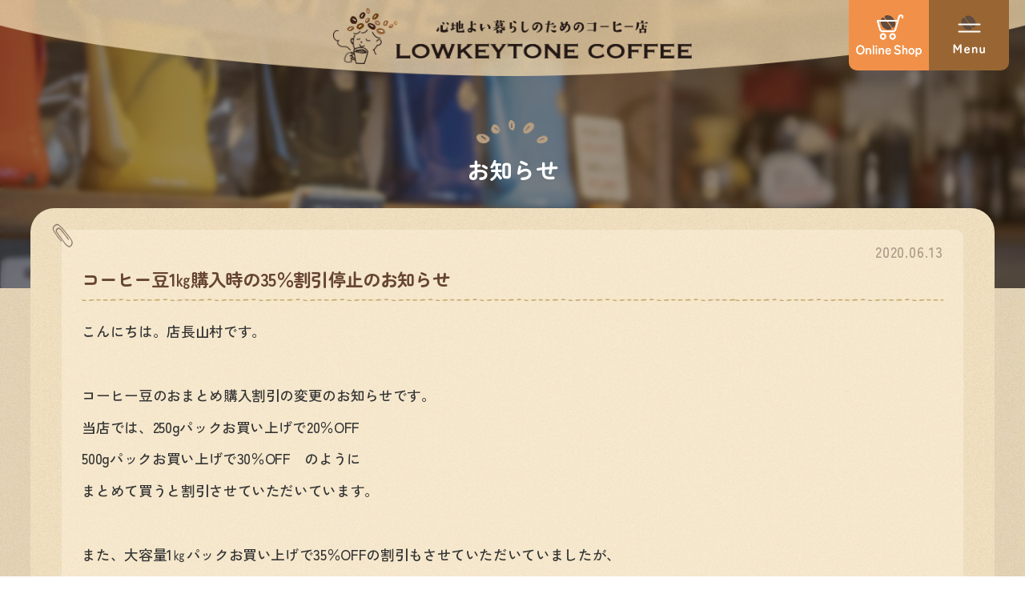

--- FILE ---
content_type: text/html; charset=utf-8
request_url: https://lowkeytone.com/info/3341452
body_size: 5835
content:
<!DOCTYPE html>
<html lang="ja">
<head>
<!-- Scene: ver.202303270000 -->
<meta charset="utf-8">
<title>コーヒー豆1㎏購入時の35％割引停止のお知らせ - ローキートーン珈琲店</title>
<meta name="viewport" content="width=device-width,initial-scale=1.0,minimum-scale=1.0">
<meta name="description" content="こんにちは。店長山村です。コーヒー豆のおまとめ購入割引の変更のお知らせです。当店では、250gパックお買い上げで20％OFF500gパックお買い上げで30％OFF　のように　...">
<meta property="og:type" content="website">
<meta property="og:url" content="https://lowkeytone.com/info/3341452">
<meta property="og:title" content="コーヒー豆1㎏購入時の35％割引停止のお知らせ">
<meta property="og:image" content="https://cdn.goope.jp/16916/2407031732262ang_l.jpg">
<meta property="og:site_name" content="ローキートーン珈琲店">
<meta property="og:description" content="こんにちは。店長山村です。コーヒー豆のおまとめ購入割引の変更のお知らせです。当店では、250gパックお買い上げで20％OFF500gパックお買い上げで30％OFF　のように　...">
<link rel="shortcut icon" href="//cdn.goope.jp/16916/250206095726-67a408f66c394.ico" />
<link rel="apple-touch-icon" href="https://cdn.goope.jp/16916/250224154732-67bc16041903a.png" sizes="180x180">
<link rel="icon" type="image/png" href="https://cdn.goope.jp/16916/250224154851-67bc165357602.png" sizes="192x192">
<link rel="alternate" type="application/rss+xml" title="ローキートーン珈琲店 / RSS" href="/feed.rss">
<link rel="stylesheet" href="/css/theme_scene/colorbox.css">
<link rel="stylesheet" href="/style.css?901248-1751517475">
<link rel="stylesheet" href="https://cdnjs.cloudflare.com/ajax/libs/font-awesome/5.13.0/css/all.min.css" integrity="sha256-h20CPZ0QyXlBuAw7A+KluUYx/3pK+c7lYEpqLTlxjYQ=" crossorigin="anonymous">
<link rel="stylesheet" href="/assets/slick/slick.css">
<script src="/assets/jquery/jquery-3.5.1.min.js"></script>
</head>

<body id="info">
<div id="container">

<header id="header" class="cd-header">
<div class="inner">
<div class="site_title logo">
<a href="https://lowkeytone.com"><img src="https://cdn.goope.jp/16916/250206100245vsx7.png" alt="心地よい暮らしのためのコーヒー店　LOWKEYTONE/ローキートーン珈琲店" width="494" height="78"></a>
</div>
</div><!-- /inner -->

<!-- mobile -->
<div class="navi mobile"></div>
<div id="header_nav">
	<a href="https://lowkeytonecoffee.com/" target="_blank"><span class="navi_onlineshop cd-primary-nav-trigger">
	<i class="navi_shop"></i>
	</span></a>
	<div id="button_navi">
	<span class="navi_trigger cd-primary-nav-trigger">
	<i class="navi_btn"></i>
	</span>
	</div>
</div>
<!-- /mobile -->
</header>

<!-- CONTENT -->
<div id="content">
<div class="bg_title"></div>

<h1 class="page_title"><span>お知らせ</span></h1>


<div class="inner">

<nav class="sub_navi_list">





<ul class="sub_navi">
<li><a href='/info/2026-01'>2026-01（2）</a></li>
<li><a href='/info/2025-12'>2025-12（5）</a></li>
<li><a href='/info/2025-11'>2025-11（1）</a></li>
<li><a href='/info/2025-10'>2025-10（4）</a></li>
<li><a href='/info/2025-09'>2025-09（3）</a></li>
<li><a href='/info/2025-08'>2025-08（2）</a></li>
<li><a href='/info/2025-05'>2025-05（3）</a></li>
<li><a href='/info/2025-04'>2025-04（6）</a></li>
<li><a href='/info/2025-03'>2025-03（2）</a></li>
<li><a href='/info/2025-02'>2025-02（2）</a></li>
<li><a href='/info/2025-01'>2025-01（3）</a></li>
<li><a href='/info/2024-12'>2024-12（9）</a></li>
<li><a href='/info/2024-11'>2024-11（2）</a></li>
<li><a href='/info/2024-10'>2024-10（2）</a></li>
<li><a href='/info/2024-09'>2024-09（6）</a></li>
<li><a href='/info/2024-08'>2024-08（4）</a></li>
<li><a href='/info/2024-06'>2024-06（3）</a></li>
<li><a href='/info/2024-05'>2024-05（2）</a></li>
<li><a href='/info/2024-04'>2024-04（3）</a></li>
<li><a href='/info/2024-03'>2024-03（1）</a></li>
<li><a href='/info/2024-02'>2024-02（2）</a></li>
<li><a href='/info/2024-01'>2024-01（3）</a></li>
<li><a href='/info/2023-12'>2023-12（1）</a></li>
<li><a href='/info/2023-11'>2023-11（1）</a></li>
<li><a href='/info/2023-10'>2023-10（2）</a></li>
<li><a href='/info/2023-09'>2023-09（3）</a></li>
<li><a href='/info/2023-08'>2023-08（2）</a></li>
<li><a href='/info/2023-07'>2023-07（3）</a></li>
<li><a href='/info/2023-06'>2023-06（3）</a></li>
<li><a href='/info/2023-05'>2023-05（2）</a></li>
<li><a href='/info/2023-04'>2023-04（3）</a></li>
<li><a href='/info/2023-03'>2023-03（2）</a></li>
<li><a href='/info/2023-01'>2023-01（2）</a></li>
<li><a href='/info/2022-12'>2022-12（2）</a></li>
<li><a href='/info/2022-11'>2022-11（3）</a></li>
<li><a href='/info/2022-10'>2022-10（1）</a></li>
<li><a href='/info/2022-09'>2022-09（1）</a></li>
<li><a href='/info/2022-08'>2022-08（3）</a></li>
<li><a href='/info/2022-07'>2022-07（2）</a></li>
<li><a href='/info/2022-06'>2022-06（6）</a></li>
<li><a href='/info/2022-05'>2022-05（3）</a></li>
<li><a href='/info/2022-02'>2022-02（3）</a></li>
<li><a href='/info/2022-01'>2022-01（3）</a></li>
<li><a href='/info/2021-12'>2021-12（1）</a></li>
<li><a href='/info/2021-11'>2021-11（1）</a></li>
<li><a href='/info/2021-10'>2021-10（2）</a></li>
<li><a href='/info/2021-09'>2021-09（1）</a></li>
<li><a href='/info/2021-08'>2021-08（1）</a></li>
<li><a href='/info/2021-07'>2021-07（2）</a></li>
<li><a href='/info/2021-03'>2021-03（4）</a></li>
<li><a href='/info/2021-02'>2021-02（2）</a></li>
<li><a href='/info/2020-12'>2020-12（2）</a></li>
<li><a href='/info/2020-11'>2020-11（1）</a></li>
<li><a href='/info/2020-10'>2020-10（1）</a></li>
<li><a href='/info/2020-09'>2020-09（1）</a></li>
<li><a href='/info/2020-08'>2020-08（2）</a></li>
<li><a href='/info/2020-07'>2020-07（1）</a></li>
<li><a href='/info/2020-06'>2020-06（9）</a></li>
<li><a href='/info/2020-05'>2020-05（3）</a></li>
<li><a href='/info/2020-04'>2020-04（6）</a></li>
<li><a href='/info/2020-03'>2020-03（3）</a></li>
<li><a href='/info/2020-02'>2020-02（5）</a></li>
<li><a href='/info/2020-01'>2020-01（2）</a></li>
<li><a href='/info/2019-12'>2019-12（3）</a></li>
<li><a href='/info/2019-11'>2019-11（1）</a></li>
<li><a href='/info/2019-10'>2019-10（3）</a></li>
<li><a href='/info/2019-09'>2019-09（5）</a></li>
<li><a href='/info/2019-08'>2019-08（3）</a></li>
<li><a href='/info/2019-07'>2019-07（3）</a></li>
<li><a href='/info/2019-06'>2019-06（3）</a></li>
<li><a href='/info/2019-05'>2019-05（2）</a></li>
<li><a href='/info/2019-04'>2019-04（5）</a></li>
<li><a href='/info/2019-03'>2019-03（3）</a></li>
<li><a href='/info/2019-02'>2019-02（4）</a></li>
<li><a href='/info/2019-01'>2019-01（4）</a></li>
<li><a href='/info/2018-12'>2018-12（3）</a></li>
<li><a href='/info/2018-11'>2018-11（3）</a></li>
<li><a href='/info/2018-10'>2018-10（5）</a></li>
<li><a href='/info/2018-09'>2018-09（6）</a></li>
<li><a href='/info/2018-08'>2018-08（3）</a></li>
<li><a href='/info/2018-07'>2018-07（6）</a></li>
<li><a href='/info/2018-06'>2018-06（5）</a></li>
<li><a href='/info/2018-05'>2018-05（4）</a></li>
<li><a href='/info/2018-04'>2018-04（4）</a></li>
<li><a href='/info/2018-03'>2018-03（2）</a></li>
<li><a href='/info/2018-02'>2018-02（4）</a></li>
<li><a href='/info/2018-01'>2018-01（3）</a></li>
<li><a href='/info/2017-12'>2017-12（5）</a></li>
<li><a href='/info/2017-11'>2017-11（1）</a></li>
<li><a href='/info/2017-10'>2017-10（4）</a></li>
<li><a href='/info/2017-09'>2017-09（1）</a></li>
<li><a href='/info/2017-08'>2017-08（4）</a></li>
<li><a href='/info/2017-07'>2017-07（3）</a></li>
<li><a href='/info/2017-06'>2017-06（3）</a></li>
<li><a href='/info/2017-05'>2017-05（2）</a></li>
<li><a href='/info/2017-04'>2017-04（3）</a></li>
<li><a href='/info/2017-03'>2017-03（2）</a></li>
<li><a href='/info/2017-02'>2017-02（1）</a></li>
<li><a href='/info/2017-01'>2017-01（3）</a></li>
<li><a href='/info/2016-12'>2016-12（2）</a></li>
<li><a href='/info/2016-11'>2016-11（5）</a></li>
<li><a href='/info/2016-10'>2016-10（3）</a></li>
<li><a href='/info/2016-09'>2016-09（1）</a></li>
<li><a href='/info/2016-08'>2016-08（4）</a></li>
<li><a href='/info/2016-07'>2016-07（2）</a></li>
<li><a href='/info/2016-06'>2016-06（4）</a></li>
<li><a href='/info/2016-05'>2016-05（1）</a></li>
<li><a href='/info/2016-04'>2016-04（3）</a></li>
<li><a href='/info/2016-03'>2016-03（2）</a></li>
<li><a href='/info/2016-02'>2016-02（3）</a></li>
<li><a href='/info/2016-01'>2016-01（4）</a></li>
<li><a href='/info/2015-12'>2015-12（3）</a></li>
<li><a href='/info/2015-11'>2015-11（3）</a></li>
<li><a href='/info/2015-10'>2015-10（4）</a></li>
<li><a href='/info/2015-09'>2015-09（2）</a></li>
<li><a href='/info/2015-08'>2015-08（3）</a></li>
<li><a href='/info/2015-07'>2015-07（3）</a></li>
<li><a href='/info/2015-06'>2015-06（4）</a></li>
<li><a href='/info/2015-05'>2015-05（2）</a></li>
<li><a href='/info/2015-04'>2015-04（3）</a></li>
<li><a href='/info/2015-03'>2015-03（2）</a></li>
<li><a href='/info/2015-02'>2015-02（4）</a></li>
<li><a href='/info/2015-01'>2015-01（4）</a></li>
<li><a href='/info/2014-12'>2014-12（5）</a></li>
<li><a href='/info/2014-11'>2014-11（4）</a></li>
<li><a href='/info/2014-10'>2014-10（6）</a></li>
<li><a href='/info/2014-09'>2014-09（8）</a></li>
<li><a href='/info/2014-08'>2014-08（5）</a></li>
<li><a href='/info/2014-07'>2014-07（3）</a></li>
<li><a href='/info/2014-06'>2014-06（5）</a></li>
<li><a href='/info/2014-05'>2014-05（6）</a></li>
<li><a href='/info/2014-04'>2014-04（4）</a></li>
<li><a href='/info/2014-03'>2014-03（4）</a></li>
<li><a href='/info/2014-02'>2014-02（5）</a></li>
<li><a href='/info/2014-01'>2014-01（4）</a></li>
<li><a href='/info/2013-12'>2013-12（6）</a></li>
<li><a href='/info/2013-11'>2013-11（4）</a></li>
<li><a href='/info/2013-10'>2013-10（3）</a></li>
<li><a href='/info/2013-09'>2013-09（6）</a></li>
<li><a href='/info/2013-08'>2013-08（6）</a></li>
<li><a href='/info/2013-07'>2013-07（1）</a></li>
</ul>






























</nav>

<nav id="pic_nav2" class="navi pc">
<ul class="navi_list fluffy">

<li class="navi_us">
<a href="https://lowkeytone.com/free/aboutlowkeytone"><img src="https://cdn.goope.jp/16916/241022105728-6717068896196.png" alt="わたしたちのこと" width="98" height="94"></a>
</li>

<li class="navi_beans">
<a href="https://lowkeytone.com/menu"><img src="https://cdn.goope.jp/16916/241022105722-671706824569a.png" alt="コーヒー豆のこと" width="94" height="94"></a>
</li>

<li class="navi_cafe">
<a href="https://lowkeytone.com/photo"><img src="https://cdn.goope.jp/16916/241022105723-671706830bcef.png" alt="喫茶のこと" width="88" height="94"></a>
</li>

<li class="navi_tool">
<a href="https://lowkeytone.com/free/coffeegoods"><img src="https://cdn.goope.jp/16916/241022105723-67170683dfbe0.png" alt="コーヒー器具のこと" width="95" height="94"></a>
</li>

<li class="navi_home">
<a href="https://lowkeytone.com/diary"><img src="https://cdn.goope.jp/16916/241022105723-671706838847c.png" alt="おうちで楽しむコーヒー" width="112" height="94"></a>
</li>
</ul>
</nav>





<!-- ============================

 Page：Info

=============================== -->
<!-- .autopagerize_page_element -->
<div class="autopagerize_page_element">


<article class="article">

<div class="date">
2020.06.13
</div>

<div class="body">
<h2 class="article_title"><a href="/info/3341452">コーヒー豆1㎏購入時の35％割引停止のお知らせ</a></h2>

<div class="photo">

</div>

<div class="text wysiwyg">
<p>こんにちは。店長山村です。</p>
<p>&nbsp;</p>
<p>コーヒー豆のおまとめ購入割引の変更のお知らせです。</p>
<p>当店では、250gパックお買い上げで20％OFF</p>
<p>500gパックお買い上げで30％OFF　のように　</p>
<p>まとめて買うと割引させていただいています。</p>
<p>&nbsp;</p>
<p>また、大容量1㎏パックお買い上げで35％OFFの割引もさせていただいていましたが、</p>
<p>7月1日より、1㎏パックお買い上げで35％OFFの割引を停止させていただき、30％OFFに変更となります。</p>
<p>今までまとめてたくさんご購入の方にはご負担をおかけします。ごめんなさい。</p>
<p>&nbsp;</p>
<p>1㎏パックの35％割引については、元々は1㎏入る袋で提供する予定でした。</p>
<p>ただ使い勝手やそのまま使用する際の保存性の心配もあり、暫定的に500gパックなどの小さいパックを使用しており、そのまま継続していました。</p>
<p>&nbsp;</p>
<p>たくさん飲む方にはできる限りリーズナブルにという思いは変わってはいませんが、</p>
<p>当店が素材としている質のよいコーヒー生豆は上昇傾向も続いており、</p>
<p>単純に今の方法でこのまま継続することが難しくなりました。</p>
<p>&nbsp;</p>
<p>包材などの再検討ができ次第、新たな方法で再開出来ればと考えていますが、</p>
<p>その新たな仕組みには、袋のリサイクル使用（感染症で当分の停止させていただいています）なども関係があるため、当分の間休止させて下さい。</p>
<p>&nbsp;</p>
<p>&nbsp;</p>
<p>今回お店の仕組みとして、継続が困難になったことを停止して、</p>
<p>新しい仕組みを作ることにしたことの一つになります。</p>
<p>&nbsp;</p>
<p>みなさんにとってよりよいお店であるために</p>
<p>現実的には限られたヒトモノカネのバランスの再調整を行い、</p>
<p>新たな仕組みへの試行錯誤を継続的にしていきます。</p>
<p>&nbsp;</p>
<p>またいいお知らせができるよう日々がんばります。</p>
<p>よろしくお願いいたします。</p>
<p>&nbsp;</p>
</div>
</div>

</article>


</div>
<!-- /.autopagerize_page_element -->

































<nav class="footer_sub_navi">
<ul class="sub_navi">
<li><a href='/info/2026-01'>2026-01（2）</a></li>
<li><a href='/info/2025-12'>2025-12（5）</a></li>
<li><a href='/info/2025-11'>2025-11（1）</a></li>
<li><a href='/info/2025-10'>2025-10（4）</a></li>
<li><a href='/info/2025-09'>2025-09（3）</a></li>
<li><a href='/info/2025-08'>2025-08（2）</a></li>
<li><a href='/info/2025-05'>2025-05（3）</a></li>
<li><a href='/info/2025-04'>2025-04（6）</a></li>
<li><a href='/info/2025-03'>2025-03（2）</a></li>
<li><a href='/info/2025-02'>2025-02（2）</a></li>
<li><a href='/info/2025-01'>2025-01（3）</a></li>
<li><a href='/info/2024-12'>2024-12（9）</a></li>
<li><a href='/info/2024-11'>2024-11（2）</a></li>
<li><a href='/info/2024-10'>2024-10（2）</a></li>
<li><a href='/info/2024-09'>2024-09（6）</a></li>
<li><a href='/info/2024-08'>2024-08（4）</a></li>
<li><a href='/info/2024-06'>2024-06（3）</a></li>
<li><a href='/info/2024-05'>2024-05（2）</a></li>
<li><a href='/info/2024-04'>2024-04（3）</a></li>
<li><a href='/info/2024-03'>2024-03（1）</a></li>
<li><a href='/info/2024-02'>2024-02（2）</a></li>
<li><a href='/info/2024-01'>2024-01（3）</a></li>
<li><a href='/info/2023-12'>2023-12（1）</a></li>
<li><a href='/info/2023-11'>2023-11（1）</a></li>
<li><a href='/info/2023-10'>2023-10（2）</a></li>
<li><a href='/info/2023-09'>2023-09（3）</a></li>
<li><a href='/info/2023-08'>2023-08（2）</a></li>
<li><a href='/info/2023-07'>2023-07（3）</a></li>
<li><a href='/info/2023-06'>2023-06（3）</a></li>
<li><a href='/info/2023-05'>2023-05（2）</a></li>
<li><a href='/info/2023-04'>2023-04（3）</a></li>
<li><a href='/info/2023-03'>2023-03（2）</a></li>
<li><a href='/info/2023-01'>2023-01（2）</a></li>
<li><a href='/info/2022-12'>2022-12（2）</a></li>
<li><a href='/info/2022-11'>2022-11（3）</a></li>
<li><a href='/info/2022-10'>2022-10（1）</a></li>
<li><a href='/info/2022-09'>2022-09（1）</a></li>
<li><a href='/info/2022-08'>2022-08（3）</a></li>
<li><a href='/info/2022-07'>2022-07（2）</a></li>
<li><a href='/info/2022-06'>2022-06（6）</a></li>
<li><a href='/info/2022-05'>2022-05（3）</a></li>
<li><a href='/info/2022-02'>2022-02（3）</a></li>
<li><a href='/info/2022-01'>2022-01（3）</a></li>
<li><a href='/info/2021-12'>2021-12（1）</a></li>
<li><a href='/info/2021-11'>2021-11（1）</a></li>
<li><a href='/info/2021-10'>2021-10（2）</a></li>
<li><a href='/info/2021-09'>2021-09（1）</a></li>
<li><a href='/info/2021-08'>2021-08（1）</a></li>
<li><a href='/info/2021-07'>2021-07（2）</a></li>
<li><a href='/info/2021-03'>2021-03（4）</a></li>
<li><a href='/info/2021-02'>2021-02（2）</a></li>
<li><a href='/info/2020-12'>2020-12（2）</a></li>
<li><a href='/info/2020-11'>2020-11（1）</a></li>
<li><a href='/info/2020-10'>2020-10（1）</a></li>
<li><a href='/info/2020-09'>2020-09（1）</a></li>
<li><a href='/info/2020-08'>2020-08（2）</a></li>
<li><a href='/info/2020-07'>2020-07（1）</a></li>
<li><a href='/info/2020-06'>2020-06（9）</a></li>
<li><a href='/info/2020-05'>2020-05（3）</a></li>
<li><a href='/info/2020-04'>2020-04（6）</a></li>
<li><a href='/info/2020-03'>2020-03（3）</a></li>
<li><a href='/info/2020-02'>2020-02（5）</a></li>
<li><a href='/info/2020-01'>2020-01（2）</a></li>
<li><a href='/info/2019-12'>2019-12（3）</a></li>
<li><a href='/info/2019-11'>2019-11（1）</a></li>
<li><a href='/info/2019-10'>2019-10（3）</a></li>
<li><a href='/info/2019-09'>2019-09（5）</a></li>
<li><a href='/info/2019-08'>2019-08（3）</a></li>
<li><a href='/info/2019-07'>2019-07（3）</a></li>
<li><a href='/info/2019-06'>2019-06（3）</a></li>
<li><a href='/info/2019-05'>2019-05（2）</a></li>
<li><a href='/info/2019-04'>2019-04（5）</a></li>
<li><a href='/info/2019-03'>2019-03（3）</a></li>
<li><a href='/info/2019-02'>2019-02（4）</a></li>
<li><a href='/info/2019-01'>2019-01（4）</a></li>
<li><a href='/info/2018-12'>2018-12（3）</a></li>
<li><a href='/info/2018-11'>2018-11（3）</a></li>
<li><a href='/info/2018-10'>2018-10（5）</a></li>
<li><a href='/info/2018-09'>2018-09（6）</a></li>
<li><a href='/info/2018-08'>2018-08（3）</a></li>
<li><a href='/info/2018-07'>2018-07（6）</a></li>
<li><a href='/info/2018-06'>2018-06（5）</a></li>
<li><a href='/info/2018-05'>2018-05（4）</a></li>
<li><a href='/info/2018-04'>2018-04（4）</a></li>
<li><a href='/info/2018-03'>2018-03（2）</a></li>
<li><a href='/info/2018-02'>2018-02（4）</a></li>
<li><a href='/info/2018-01'>2018-01（3）</a></li>
<li><a href='/info/2017-12'>2017-12（5）</a></li>
<li><a href='/info/2017-11'>2017-11（1）</a></li>
<li><a href='/info/2017-10'>2017-10（4）</a></li>
<li><a href='/info/2017-09'>2017-09（1）</a></li>
<li><a href='/info/2017-08'>2017-08（4）</a></li>
<li><a href='/info/2017-07'>2017-07（3）</a></li>
<li><a href='/info/2017-06'>2017-06（3）</a></li>
<li><a href='/info/2017-05'>2017-05（2）</a></li>
<li><a href='/info/2017-04'>2017-04（3）</a></li>
<li><a href='/info/2017-03'>2017-03（2）</a></li>
<li><a href='/info/2017-02'>2017-02（1）</a></li>
<li><a href='/info/2017-01'>2017-01（3）</a></li>
<li><a href='/info/2016-12'>2016-12（2）</a></li>
<li><a href='/info/2016-11'>2016-11（5）</a></li>
<li><a href='/info/2016-10'>2016-10（3）</a></li>
<li><a href='/info/2016-09'>2016-09（1）</a></li>
<li><a href='/info/2016-08'>2016-08（4）</a></li>
<li><a href='/info/2016-07'>2016-07（2）</a></li>
<li><a href='/info/2016-06'>2016-06（4）</a></li>
<li><a href='/info/2016-05'>2016-05（1）</a></li>
<li><a href='/info/2016-04'>2016-04（3）</a></li>
<li><a href='/info/2016-03'>2016-03（2）</a></li>
<li><a href='/info/2016-02'>2016-02（3）</a></li>
<li><a href='/info/2016-01'>2016-01（4）</a></li>
<li><a href='/info/2015-12'>2015-12（3）</a></li>
<li><a href='/info/2015-11'>2015-11（3）</a></li>
<li><a href='/info/2015-10'>2015-10（4）</a></li>
<li><a href='/info/2015-09'>2015-09（2）</a></li>
<li><a href='/info/2015-08'>2015-08（3）</a></li>
<li><a href='/info/2015-07'>2015-07（3）</a></li>
<li><a href='/info/2015-06'>2015-06（4）</a></li>
<li><a href='/info/2015-05'>2015-05（2）</a></li>
<li><a href='/info/2015-04'>2015-04（3）</a></li>
<li><a href='/info/2015-03'>2015-03（2）</a></li>
<li><a href='/info/2015-02'>2015-02（4）</a></li>
<li><a href='/info/2015-01'>2015-01（4）</a></li>
<li><a href='/info/2014-12'>2014-12（5）</a></li>
<li><a href='/info/2014-11'>2014-11（4）</a></li>
<li><a href='/info/2014-10'>2014-10（6）</a></li>
<li><a href='/info/2014-09'>2014-09（8）</a></li>
<li><a href='/info/2014-08'>2014-08（5）</a></li>
<li><a href='/info/2014-07'>2014-07（3）</a></li>
<li><a href='/info/2014-06'>2014-06（5）</a></li>
<li><a href='/info/2014-05'>2014-05（6）</a></li>
<li><a href='/info/2014-04'>2014-04（4）</a></li>
<li><a href='/info/2014-03'>2014-03（4）</a></li>
<li><a href='/info/2014-02'>2014-02（5）</a></li>
<li><a href='/info/2014-01'>2014-01（4）</a></li>
<li><a href='/info/2013-12'>2013-12（6）</a></li>
<li><a href='/info/2013-11'>2013-11（4）</a></li>
<li><a href='/info/2013-10'>2013-10（3）</a></li>
<li><a href='/info/2013-09'>2013-09（6）</a></li>
<li><a href='/info/2013-08'>2013-08（6）</a></li>
<li><a href='/info/2013-07'>2013-07（1）</a></li>
</ul>

</nav>

</div>
</div>
<!-- CONTENT -->

<footer id="footer">
<div class="inner">
<div class="footer_2column">
<div class="footer_1st_column">
<div class="footer_logo"><a href="https://lowkeytone.com"><img src="https://cdn.goope.jp/16916/250206100245vsx7.png" alt="心地よい暮らしのためのコーヒー店　LOWKEYTONE COFFEE/ローキートーン珈琲店" width="494" height="78"></a></div>

<dl class="footer_info">
	<dt>TEL</dt>
	<dd><a href="tel:03-3416-0781">03-3416-0781</a></dd>
	<dt>営業時間</dt>
	<dd>豆販売11:00〜19:00／喫茶11:00〜18:00</dd>
	<dt>定休日</dt>
	<dd>月曜日（祝日の場合営業、翌火曜日代休）</dd>
	<dt>アクセス</dt>
	<dd>小田急線 祖師ヶ谷大蔵駅（駅から徒歩1～2分）</dd>
</dl>

<div class="btn_area"><button class="btn-round" onClick="location.href='https://lowkeytone.com/about'"><i class="fas fa-info-circle"></i>ショップ情報</button></div>
	
<div class="map_original"><img src="https://cdn.goope.jp/16916/241023192845-6718cfdd3a6fa.png" alt="アクセスマップ" width="520" height="300"></div>
	
<div class="btn_area"><button class="btn-round" onClick="window.open('https://maps.app.goo.gl/ADymJzNvFydWGKKh9')"><i class="fas fa-map-marker-alt"></i>Google Map</button></div>
</div>	

<div class="footer_2nd_column">
<div class="gadgets">
<div class="inner">
</div>
</div><!-- /gadget -->
	
<div class="btn_area"><button class="btn-round" onClick="location.href='https://lowkeytone.com/calendar'"><i class="far fa-calendar"></i>営業日カレンダー</button></div>
</div><!-- /footer_2nd column -->
</div><!-- /footer_2column -->

<!-- navi -->
<nav class="footer_nav">
<ul class="footer_navi_list">

<li class="footer_navi_calendar">
<a href="/calendar" >営業日カレンダー</a>
</li>

<li class="footer_navi_links links_11995">
<a href="https://lowkeytonecoffee.com/" target="_blank">オンラインショップ</a>
</li>

<li class="footer_navi_info active">
<a href="/info" >お知らせ</a>
</li>

<li class="footer_navi_menu">
<a href="/menu" >コーヒー豆のこと</a>
</li>

<li class="footer_navi_photo">
<a href="/photo" >喫茶のこと</a>
</li>

<li class="footer_navi_free free_36421">
<a href="/free/coffeegoods" >コーヒー器具 のこと</a>
</li>

<li class="footer_navi_free free_39369">
<a href="/free/gift-delively" >ギフト＆配送のこと</a>
</li>

<li class="footer_navi_free free_455885">
<a href="/free/aboutlowkeytone" >わたしたちのこと</a>
</li>

<li class="footer_navi_diary">
<a href="/diary" >おうちで楽しむコーヒー</a>
</li>

<li class="footer_navi_about">
<a href="/about" >ショップ情報</a>
</li>

<li class="footer_navi_free free_36071">
<a href="/free/wscoffeeb" >業務用コーヒー豆をお探しの方へ</a>
</li>

<li class="footer_navi_recruit">
<a href="/recruit" >スタッフ募集</a>
</li>

<li class="footer_navi_contact">
<a href="/contact" >お問い合わせ</a>
</li>

<li class="footer_navi_top">
<a href="/" >TOP</a>
</li>

<li class="footer_navi_links links_58575">
<a href="https://r.goope.jp/lowkeytonestand" target="_blank">LOWKEYTONE COFFEE STAND</a>
</li>

<li class="footer_navi_free free_476493">
<a href="/free/quesutions" >よくある質問</a>
</li>

<li class="footer_navi_event_reservation">
<a href="/reservation/event/" >イベント予約</a>
</li>

</ul>

<ul class="follow_list">




<li class="navi_instagram">
<a href="https://www.instagram.com/lowkeytonecoffee/" target="_blank"><i class="fab fa-instagram"></i></a>
</li>


<li class="navi_line">
<a href="https://timeline.line.me/user/_ddmxp20rcuHsmgCQmNBTgaGtyRTWPklQvUillBM" target="_blank">
<i class="fab fa-line"></i>
</a>
</li>

</ul>

</nav>
<!-- /navi -->


<div class="social">
<div class="inner"><div id="navi_parts">
<div class="navi_parts_detail">
<div id="google_translate_element"></div><script type="text/javascript">function googleTranslateElementInit() {new google.translate.TranslateElement({pageLanguage: 'ja', includedLanguages: 'en,es,fr,it,ja,ko,zh-CN,zh-TW', layout: google.translate.TranslateElement.InlineLayout.SIMPLE}, 'google_translate_element');}</script><script type="text/javascript" src="//translate.google.com/translate_a/element.js?cb=googleTranslateElementInit"></script>
</div>
<div class="navi_parts_detail">
<table style="text-align:center;border-collapse:separate;border-spacing:1px;background:#B5B0B0;color:#222222;width:250px;margin:10px auto 0">
<tr><td colspan="7" style="background:#5E4602;color:#FFFFFF">2026年1月</td></tr>
<tr style="background:#9E0025;color:#FFFFFF">
<td>日</td><td>月</td><td>火</td><td>水</td><td>木</td><td>金</td><td>土</td>
</tr>
<tr style="background:#FFFFFF">
<td></td>
<td></td>
<td></td>
<td></td>
<td>1</td>
<td>2</td>
<td>3</td>
</tr>
<tr style="background:#FFFFFF">
<td>4</td>
<td style="background:#FFCD59;color:#222222">5</td>
<td>6</td>
<td>7</td>
<td>8</td>
<td>9</td>
<td>10</td>
</tr>
<tr style="background:#FFFFFF">
<td>11</td>
<td>12</td>
<td style="background:#FFCD59;color:#222222">13</td>
<td>14</td>
<td>15</td>
<td>16</td>
<td>17</td>
</tr>
<tr style="background:#FFFFFF">
<td>18</td>
<td style="background:#FFCD59;color:#222222">19</td>
<td>20</td>
<td>21</td>
<td>22</td>
<td>23</td>
<td>24</td>
</tr>
<tr style="background:#FFFFFF">
<td>25</td>
<td style="background:#FFCD59;color:#222222">26</td>
<td>27</td>
<td>28</td>
<td>29</td>
<td>30</td>
<td>31</td>
</tr>
</table>
<table style="text-align:center;border-collapse:separate;border-spacing:1px;background:#B5B0B0;color:#222222;width:250px;margin:10px auto 0">
<tr><td colspan="7" style="background:#5E4602;color:#FFFFFF">2026年2月</td></tr>
<tr style="background:#9E0025;color:#FFFFFF">
<td>日</td><td>月</td><td>火</td><td>水</td><td>木</td><td>金</td><td>土</td>
</tr>
<tr style="background:#FFFFFF">
<td>1</td>
<td style="background:#FFCD59;color:#222222">2</td>
<td>3</td>
<td>4</td>
<td>5</td>
<td>6</td>
<td>7</td>
</tr>
<tr style="background:#FFFFFF">
<td>8</td>
<td style="background:#FFCD59;color:#222222">9</td>
<td>10</td>
<td>11</td>
<td>12</td>
<td>13</td>
<td>14</td>
</tr>
<tr style="background:#FFFFFF">
<td>15</td>
<td style="background:#FFCD59;color:#222222">16</td>
<td>17</td>
<td>18</td>
<td>19</td>
<td>20</td>
<td>21</td>
</tr>
<tr style="background:#FFFFFF">
<td>22</td>
<td>23</td>
<td style="background:#FFCD59;color:#222222">24</td>
<td>25</td>
<td>26</td>
<td>27</td>
<td>28</td>
</tr>
</table>

</div>
</div>
<div id="social_widgets">
<div id="widget_line_share" class="social_widget">
<div class="line-it-button" data-lang="ja" data-type="share-a" data-ver="3" data-url="https://lowkeytone.com" data-color="default" data-size="small" style="display: none;"></div>
<script src="https://www.line-website.com/social-plugins/js/thirdparty/loader.min.js" async="async" defer="defer"></script>
</div>

</div>
</div>
</div>




</div>

<div class="footer_copyright">
<div class="inner">

<div class="copyright">
&copy; <a href="https://lowkeytone.com">ローキートーン珈琲店</a>
</div>
	
<div class="designed">
<a href="https://www.shi-shi-design.com" target="_blank">Web Design by ShiShiDesign</a>
</div>

</div>
</div>

</footer>

<!-- 上に戻るボタン -->
<div class="totop">
<img src="https://cdn.goope.jp/16916/241022105730-6717068a40889.png" alt="ページのトップへ" width="96" height="116" class="button btn-totop">
</div>


</div><!-- /#container -->
<script src="/assets/slick/slick.js"></script>
<script src="/assets/lineup/jquery-lineup.min.js"></script>
<script src="/js/theme_scene/init.js"></script>
<script src="/assets/colorbox/jquery.colorbox-1.6.4.min.js"></script>

<script>
$(document).ready(function() {
	$('.footer_nav').clone(true).appendTo($('.navi.mobile'));
});
</script>
</body>
</html>

--- FILE ---
content_type: text/css; charset=utf-8
request_url: https://lowkeytone.com/style.css?901248-1751517475
body_size: 12706
content:
@charset "utf-8";
@import url('https://fonts.googleapis.com/css2?family=Zen+Kaku+Gothic+New:wght@300;400;500;700;900&family=Zen+Maru+Gothic:wght@300;400;500;700;900&display=swap');

/* -----------------------------------------

	Goope Style / Lowkeytone Coffee
	breakpoint : 1300px / 1000px / 800px/ 600px

	Based on Scene: ver.201607070000
	Last Update: 2025.07.03

	※html内styleの影響を受けないよう、totop部分を調整

	Powered by GMO pepabo
	Arranged by ShiShiDesign

----------------------------------------- */
/* ---------------------------------
	root
--------------------------------- */
:root {
	--font-family-title: 'Zen Maru Gothic', sans-serif;
	--font-family-base: "Zen Kaku Gothic New", sans-serif;
	--font-color: #333;
	--font-date: #aa9988;
	--red: #dd4433;
	--brown: #664433;
	--light-brown: #885511;
	--pale-brown: #b79d80;
	--link: #996633;
	--beige: #eeddaa;
	--strong: #22bbaa;
	--orange: #f19149;
	--light-over: rgba(255, 244, 226, 0.40);
	--pale-over: rgba(0, 0, 0, 0.05);
	--top-spacing: 70px;
	/*--top-spacing-tablet: calc(12vw + 5px);*/
	--top-spacing-smp: calc(16vw + 5px);
}
/* ---------------------------------
 reset CSS
--------------------------------- */
* {
	box-sizing: border-box;
	border-collapse: collapse;
	word-wrap: normal;
	word-break: break-all;
}
h1,
h2,
h3,
h4,
h5,
h6,
ul,
ol,
li,
dl,
dt,
dd,
p {
	margin: 0;
	padding: 0;
	list-style: none;
}
table {
	width: 100%;
}
button {
	-webkit-appearance: none;
	-moz-appearance: none;
	appearance: none;
	border: 0;
}
a img {
	border: none;
}


/* ---------------------------------
	clear
--------------------------------- */
.clear {
	font-size: 0;
	line-height: 0;
	clear: both;
	}
.clearfix:after {
	content:"";
	display: table;
	clear:both;
	}

/* ---------------------------------
	link
--------------------------------- */
a,
#button_navi{
	outline: none;
	text-decoration: none;
	color: var(--font-color);
	transition: 0.3s;
}
a:link,
a:visited {
	text-decoration: none;
	color: var(--link);
}
a:hover,
a:active {
	text-decoration: none;
	color: var(--link);
}
a:hover {
	opacity: 0.8;
}
#button_navi:hover{
	opacity: 0.9;
}

/* ---------------------------------
	common
--------------------------------- */
.nowrap {
	white-space: nowrap;
}
/* MARGIN-TOP */
.mt00 { margin-top:0px!important; }
.mt06 { margin-top:6px!important; }
.mt12 { margin-top:12px!important; }
.mt24 { margin-top:24px!important; }
.mt36 { margin-top:36px!important; }
.mt48 { margin-top:48px!important; }
.mt60 { margin-top:60px!important; }

/* MARGIN-BOTTOM */
.mb00 { margin-bottom:0!important; }
.mb06 { margin-bottom:6px!important; }
.mb10 { margin-bottom:10px!important; }
.mb12 { margin-bottom:12px!important; }
.mb15 { margin-bottom:15px!important; }
.mb24 { margin-bottom:24px!important; }
.mb36 { margin-bottom:36px!important; }


.btn_area {
	text-align: center;
}
.is-right {
	text-align: right;
}
.is-center {
	text-align: center;
}

/* ---------------------------------
	button
--------------------------------- */
.btn-round {
	display: inline-flex;
	align-items: center;
	justify-content: center;
	min-width: 180px;
	padding: 1.0em 1.75em 1.0em 1.25em;
	margin: 0.25em 0.25em;
	border-width: 0px;
	border-radius: 100vh;
	color: #fff;
	font-family: var(--font-family-title);
	font-size: 1.1rem;
	font-weight: 500;
	line-height: 1.0;
	cursor: pointer;
	position: relative;
	background-color: var(--brown);
	transition: 0.3s;
	overflow: hidden;
	z-index: 2;
}
.btn-round:before {
	content: '';
	position: absolute;
	right: 15px;
	top: 0;
	bottom: 0;
	margin: auto 0;
	width: 8px;
	background: url("https://cdn.goope.jp/16916/241022105715-6717067bb2f3e.png") no-repeat center center;
	background-size: contain;
}
.btn-round:hover {
	background:#885522;
	transition: all .3s ease-in-out;
}
.btn-round i {
	position: relative;
	margin-right: 0.25em;
}
.btn-round.is-orange,
.btn-circle.is-orange {
	background-color: var(--orange);
}


/* ---------------------------------
	html / body / container
--------------------------------- */
html {
	scroll-padding-top: var(--top-spacing);
	scroll-behavior: smooth;
	font-size: 100%;
}
body {
	margin: 0;
	padding: 0;
	font-size: 1.1rem;
	line-height: 1.8;
	letter-spacing: -.02em;
	color: var(--font-color);
	background: url("https://cdn.goope.jp/16916/241022105712-67170678019d2.jpg");
	font-family: var(--font-family-base);
	font-weight: 500;
	font-style: normal;

/*  -webkit-font-smoothing: antialiased;
	-moz-osx-font-smoothing: grayscale;
*/  
	overflow-y: scroll;
}

#container{
	position: relative;
	overflow: hidden;
}

@media only screen and (max-width: 600px) {
	html {
		scroll-padding-top: var(--top-spacing-smp);
		font-size: 85%;
	}
	body {
		line-height: 1.6;
		overflow-x: hidden;
	}
}

/* ---------------------------------
	header
--------------------------------- */
header {
	position: fixed;
	left: 0;
	top: 0;
	z-index: 1000;
	width: 100%;
	margin: 0 auto;
	background-image: url("https://cdn.goope.jp/16916/241022105706-67170672d4bbc.png");
	background-repeat: no-repeat;
	background-position: center bottom;
	background-size: 100% 100%;
	transition: top .5s;
}
header.is-scroll {
	position: fixed;
	height: 70px;
	background: url("https://cdn.goope.jp/16916/241022105705-67170671b71c8.png") repeat;
	background-size: 250px 250px;
	transition: top .5s;
}
header > .inner {
	position: relative;
	width: 100%;
	margin: 10px auto 15px;
}
header.is-scroll > .inner {
	position: absolute;
	top: 50%;
	transform: translateY(-50%);
	margin: 0;
}
header .site_title {
	text-align: center;
	margin: 0 auto;
	line-height: 0;
}
header.is-scroll .site_title {
	text-align: left;
	width: 300px;
	margin: 0 0 0 2vw;
}
header .site_title img {
	height: auto;
}
header.is-scroll .site_title img {
	width: 100%;
	height: auto;
}

@media only screen and (max-width: 1300px) {
	header .site_title {
		width: 35vw;
	}
	header .site_title img {
		width: 100%;
	}
}
@media only screen and (max-width: 800px) {
	header {
		height: 88px;
		background: url("https://cdn.goope.jp/16916/241022105705-67170671b71c8.png") repeat;
		background-size: 50px 50px;
		border-bottom-right-radius: 11px;
	}
	header.is-scroll {
		background-color: rgba(255,255,255,0.50);
	}
	header > .inner {
		margin: 0;
		position: absolute;
		top: 50%;
		transform: translateY(-50%);
	}
	header .site_title {
		width: 50vw;
		margin: 0 auto 0 2vw;
	}
	header .site_title img {
		min-width: 280px;
	}
	body.navi-open header {
		backdrop-filter: none;
	}
}
@media only screen and (max-width: 600px) {
	header {
		height: 16vw;
		border-bottom-right-radius: 4px;
	}
	header.is-scroll {
		height: 16vw;
	}
	header .site_title {
		width: 58vw;
		margin-left: 1vw;
	}
	header.is-scroll .site_title {
		width: 58vw;
		margin-left: 1vw;
	}
	header .site_title img {
		min-width: inherit;
	}
}

/* ---------------------------------
	navi
--------------------------------- */
#pic_nav {
	text-align: center;
	line-height: 1.2;
	position: absolute;
	bottom: -60px;
	left: 50%;
	transform: translate(-50%,0);
	z-index: 501;
}
#pic_nav.navi.pc ul,
#pic_nav2.navi.pc ul {
	display: none;
}
body#top #pic_nav.navi.pc ul,
.navi.mobile ul.navi_list {
	display: flex;
	justify-content:center;
	gap: 0.5vw;
}
.navi.mobile ul.navi_list {
	margin-bottom: 2em;
	flex-wrap: wrap;
}
.navi.mobile ul.navi_list.is-top {
	display: none;
}
#pic_nav.navi.pc li,
.navi.mobile ul.navi_list li {
	margin: 0 0 10px;
	line-height: 1;
	background-repeat: no-repeat;
	background-position: center center;
	background-size: 100% 100%;
}
#pic_nav.navi.pc li > a,
.navi.mobile ul.navi_list li > a {
	display: block;
	padding: 8px 35px 10px;
}
.navi li.navi_us {
	background-image: url("https://cdn.goope.jp/16916/241022105711-6717067773a49.png");
}
.navi li.navi_beans {
	background-image: url("https://cdn.goope.jp/16916/241022105708-6717067442dd4.png");
}
.navi li.navi_cafe {
	background-image: url("https://cdn.goope.jp/16916/241022105708-67170674a1680.png");
}
.navi li.navi_tool {
	background-image: url("https://cdn.goope.jp/16916/241022105710-6717067693a38.png");
}
.navi li.navi_home {
	background-image: url("https://cdn.goope.jp/16916/241022105709-67170675f28c2.png");
}
#pic_nav.navi li.navi_home > a {
	padding: 8px 30px 10px;
}

.footer_nav {
	display: flex;
	flex-direction: column;
	justify-items: center;
	align-items: center;
	font-size: 95%;
}
li.footer_navi_top,
.navi.mobile li.footer_navi_menu,
.navi.mobile li.footer_navi_photo,
.navi.mobile li.footer_navi_diary,
.navi.mobile li.links_11995,
.navi.mobile li.free_36421,
.navi.mobile li.free_455885,
.navi_mobile li.free_455885{
	display: none;
}
ul.footer_navi_list {
	max-width: 1200px;
	padding-left: 0;
	display: grid;
	grid-auto-flow: column;
	grid-template-rows: repeat(5, auto);
	gap: 0.2em 5em;
}
ul.footer_navi_list li {
	text-align: left;
}
.navi.mobile ul.footer_navi_list {
	max-width: 700px;
	grid-template-rows: repeat(5, auto);
	gap: 0.5em 4vw;
}
.navi.mobile ul.footer_navi_list li {
	background: url("https://cdn.goope.jp/16916/241022105719-6717067f57083.png") repeat-x left bottom;
	background-size: 816px 3px;
	line-height: 1.3;
	padding-bottom: 0.6em;
}
.navi.mobile ul.footer_navi_list li a {
	color: var(--font-color);
}
ul.follow_list {
	color: var(--brown);
	font-size: 2rem;
	margin-top: 2em;
	display: flex;
	justify-content: center;
	align-items: center;
}
ul.follow_list li {
	margin: 0 10px;
	line-height: 1;
}
ul.follow_list li a {
	color: var(--brown)!important;
}
ul.follow_list li.navi_line {
	display: none;
}
.navi.mobile ul.follow_list li.navi_line {
	display: block;
}
.navi.mobile ul.follow_list {
	margin: 1em auto;
}
header .navi.pc li > a {
	display: block;
	padding: 10px 15px 20px;
}

.fluffy li:hover {
	animation: fluffy1 2s ease infinite;

}

@keyframes fluffy1 {
	0% { transform:translateY(0) }
	5% { transform:translateY(0) }
	10% { transform:translateY(0) }
	20% { transform:translateY(-5px) }
	25% { transform:translateY(0) }
	30% { transform:translateY(-5px) }
	50% { transform:translateY(0) }
	100% { transform:translateY(0) }
}

#header_nav {
	position: absolute;
	right: 20px;
	top: 0;
	width: 200px;
	display: flex;
	flex-direction: row;
	justify-content: flex-end;
	align-items: center;
	padding-top: 0;
}
#header_nav span {
	display: block;
	width: 100px;
	height: 88px;
	border-bottom-right-radius: 10px;
	text-align: center;
	background: var(--link);
	cursor: pointer;
	}
#header_nav span.navi_onlineshop {
	border-bottom-left-radius: 10px;
	border-bottom-right-radius: 0;
	background: var(--orange);
}
#header_nav span > i {
	display: block;
	font-size: 0;
	width: 100px;
	height: 88px;
	background-color: transparent;
	background-position: center top 18px;
	background-repeat: no-repeat;
	background-size: 82px auto;
}
#header_nav span > .navi_shop {
	background-image: url("https://cdn.goope.jp/16916/241022105728-67170688362df.png");
	}
#header_nav span > .navi_btn {
	background-image: url("https://cdn.goope.jp/16916/241022105727-67170687c45ef.png");
	}
#header_nav span > .navi_close {
	background-image: url("https://cdn.goope.jp/16916/241022105726-671706861148d.png");
	}
header.hide {
	top: -200px;
}
.navi.mobile {
	left: 0;
	top: 0;
	display: none;
	width: 100%;
	padding: 100px 2vw 0;
	background: rgba(234, 209, 168, 0.95);
}

@media only screen and (max-width: 1000px) {
	#pic_nav.navi.pc li > a {
		padding: 8px 3.5vw 10px;
	}
	#header_nav {
		right: 0;
	}
	ul.footer_navi_list {
		grid-template-rows: repeat(7, auto);
		gap: 0.2em 10vw;
	}
}
@media only screen and (max-width: 800px) {
	header .navi.pc,
	#pic_nav {
		display: none;
	}
	footer ul.footer_navi_list {
		display: none;
	}
	.navi.mobile ul.footer_navi_list {
		gap: 0.5em 5vw;
	}
	.navi.mobile ul.navi_list {
		gap: 2vw;
	}
	.navi.mobile ul.navi_list li > a {
		padding: 8px 3vw 10px;
	}
}

@media only screen and (max-width: 600px) {
	#headr_nav {
		width: 34vw;
	}
	#header_nav span {
		width: 17vw;
		height: 16vw;
		border-radius: 0;
	}
	#header_nav span.navi_onlineshop {
		border-radius: 0;
	}	
	#header_nav span > i {
		width: 17vw;
		height: 16vw;
		background-size: 14vw auto;
		background-position: center top 4vw;
	}
	.navi.mobile ul.footer_navi_list {
		grid-template-rows: repeat(10, auto);
	}
}

.logo_area {
	display: none;
}

/* ---------------------------------
	sub navi
--------------------------------- */
body#info ul.sub_navi {
	display: none;
}
ul.sub_navi {
	display: flex;
	flex-wrap: wrap;
	gap: 1em;
	font-size: 0.95rem;
	width: 100%;
	padding: 0;
	margin: 0 auto 3em;
}
ul.sub_navi li a {
	display: flex;
	color: var(--beige);
	background-color: var(--brown);
	border: 2px solid var(--brown);
	line-height: 1;
	text-align: center;
	justify-content: center;
	align-items: center;
	padding: 0.5em 0.5em 0.5em 1em;
	border-radius: 100vh;
}
ul.sub_navi li a.active {
	color: var(--link);
	background: #fff;
	border: 2px solid var(--link);
}
ul.sub_navi ul li a:hover {
	color: #6688bb;
	border: 2px solid #339999;
}
body#diary ul.sub_navi li a {
	padding: 0.5em 1em;
}
.footer_sub_navi ul.sub_navi {
	display: none;
}
body#info .footer_sub_navi ul.sub_navi {
	display: grid;
	grid-template-columns: repeat(6, 1fr);
	margin: 3em auto 0;
}
body#info .footer_sub_navi ul.sub_navi li:nth-child(n+13) {
	display: none;
}
.footer_sub_navi ul.sub_navi li {
	font-family: var(--font-family-title);
}
.footer_sub_navi ul.sub_navi li a {
	width: 100%;
	color: #ffeecc;
	background: #dac294;
	border:none;
	justify-content: center;
	padding: 0.4em 0.5em 0.4em 1em;
	border-radius: 100vh;
}
.footer_sub_navi ul.sub_navi li a.active {
	background: #cfaf73;
}

@media only screen and (max-width: 1300px) {
	ul.sub_navi {
		gap: 1vw;
	}
}

@media only screen and (max-width: 800px) {
	ul.sub_navi {
		display: grid;
		grid-template-columns: repeat(2, 1fr);
	}
	body#info .footer_sub_navi ul.sub_navi {
		grid-template-columns: repeat(4, 1fr);
	}
}
@media only screen and (max-width: 600px) {
	ul.sub_navi {
		grid-template-columns: repeat(1, 1fr);
		gap: 2vw;
	}
	ul.sub_navi li {
	}
	body#info .footer_sub_navi ul.sub_navi {
		grid-template-columns: repeat(3, 1fr);
	}
}

/* ---------------------------------
	content, section, article
--------------------------------- */
#content {
	position: relative;
	min-height: 80vh;
}
#container {
	background-color: var(--pale-over);
}
body#top #container {
	background-color: transparent;
}

/*ページタイトル背景のデフォルト*/
.bg_title {
	background: url("https://cdn.goope.jp/16916/241212133046-675a66f6379e6.jpg") no-repeat center center;
	background-size: cover;
	width: 100%;
	height: 50vh;
	position: absolute;
	z-index: -1;
}

/*コーヒー豆のこと*/
body#menu .bg_title {
	background-image: url("https://cdn.goope.jp/16916/241212133026-675a66e280f5b.jpg");
}

/*わたしたちのこと*/
body.aboutlowkeytone .bg_title {
	background-image: url("https://cdn.goope.jp/16916/241212133031-675a66e7e1dd4.jpg");
}

/*スタッフ紹介*/
body#staff .bg_title {
	background-image: url("https://cdn.goope.jp/16916/241212133541-675a681d6efa0.jpg");
}

/*喫茶のこと*/
body#photo .bg_title {
	background-image: url("https://cdn.goope.jp/16916/241218171730-6762851a2803d.jpg");
	background-position: center top -150px;
}

/*コーヒー器具のこと*/
body.coffeegoods .bg_title {
	background-image: url("https://cdn.goope.jp/16916/241212133029-675a66e5df0b4.jpg");
}

/*おうちで楽しむコーヒー*/
body#diary .bg_title {
	background-image: url("https://cdn.goope.jp/16916/241212133027-675a66e3b6f07.jpg");
}

/*ギフト配送のこと*/
body.gift-delively .bg_title {
	background-image: url("https://cdn.goope.jp/16916/241212133033-675a66e9d15c2.jpg");
}

/*業務用コーヒー豆をお探しの方へ*/
body.wscoffeeb .bg_title {
	background-image: url("https://cdn.goope.jp/16916/241212133028-675a66e4aaf8e.jpg");
}

/*スタッフ募集*/
body#recruit .bg_title {
	background-image: url("https://cdn.goope.jp/16916/241218171728-67628518de61b.jpg");
	background-position: center top -200px;
}

/*よくあるご質問*/
body.quesutions .bg_title {
	background-image: url("https://cdn.goope.jp/16916/241212133025-675a66e185938.jpg");
}

/*更新のてびき*/
body.howto .bg_title {
	background: url("https://cdn.goope.jp/16916/241022105714-6717067acea26.png") repeat center center;
	background-size: 50% auto;
}

.bg_title:after {
	position: absolute;
	content: '';
	width: 100%;
	height: 100%;
	background-color: rgba(75,50,27, 0.50);
	top: 0;
	left: 0;
	backdrop-filter: blur(3px);
	-webkit-backdrop-filter: blur(2px);
	z-index: -1;
}
body#top .bg_title {
	display: none;
}
#content > .inner {
	position: relative;
	background: url("https://cdn.goope.jp/16916/241022105712-67170678019d2.jpg");
	border-radius: 30px;
	width: 94vw;
	max-width: 1300px;
	padding: 1.5em 2em 1.5em;
	margin: 0 auto;
	z-index: 2;
}
body#top #content > .inner {
	width: inherit;
	max-width: none;
	background-image: none;
	padding: 0;
	margin: 0;
}
#content section {
	margin: 0 auto;
}
#content section > .inner {
	max-width: 1200px;
	padding: 3em 0 3em;
	margin: 0 auto;
}
#content h1 {
	color: var(--brown);
	font-family: var(--font-family-title);
	font-weight: 600;
	font-size: 1.8rem;
	line-height: 1.4;
}
body#top h2 {
	color: var(--brown);
	font-family: var(--font-family-title);
	font-weight: 600;
	font-size: 1.8rem;
	line-height: 1.4;
}
#content .page_title {
	color: #fff;
	background-size: auto 100%;
	font-size: 1.8rem;
	line-height: 1.3;
	font-weight: 700;
	padding: 150px 1em 30px;
	text-align: center;
	text-shadow: 0 0 5px var(--pale-over);
}
#content .page_title a,
#content .page_title span {
	display: block;
	color: #fff;
	padding-top: 1.5em;
	left: 0;
	background: url("https://cdn.goope.jp/16916/241022105714-6717067acea26.png") no-repeat center top;
	background-size: auto 1.0em;
}

article.article,
ul.photo_album > li,
.staff_wrap,
.p-diary > section,
.staff_wrap {
	position: relative;
	background-color: var(--light-over);
	border-radius: 10px;
	padding: 1em 2em;
	margin-bottom: 1em!important;
}
article.article:after,
ul.photo_album > li:after,
.p-diary > section:after,
.staff_wrap:after {
	content: "";
	position: absolute;
	left: -0.7em;
	top: -0.5em;
	background: url("https://cdn.goope.jp/16916/241023115846-671866661dc5d.png") no-repeat;
	width: 28px;
	height: 32px;
	background-size: contain;
}

@media only screen and (max-width: 1300px) {
	#content > .inner {
		padding: 1.5em 3vw;
		
	}
	#content section > .inner {
		max-width: inherit;
		padding: 2em 3vw 3em;
	}
	article.article,
	ul.photo_album > li,
	.p-diary > section,
	.staff_wrap {
		padding: 1.5vw 2vw;
	}
}
@media only screen and (max-width: 1000px) {
	/*喫茶のこと*/
	body#photo .bg_title,
	body#recruit .bg_title {
		background-position: center center;
	}
}
@media only screen and (max-width: 800px) {
	#content > .inner {
		border-radius: 0;
		width: 100%;
	}
	#content section > .inner {
		padding: 2em 6vw 2em;
	}
	#content section.recommend_area > .inner {
		padding: 2em 1vw 2em;
	}
	article.article,
	ul.photo_album li,
	.p-diary > section,
	.staff_wrap {
		padding: 1.5vw 3vw;
	}
	body#top h2 {
		font-size: 1.7rem;
		line-height: 1.3;
}
	#content .page_title {
		font-size: 1.7rem;
		line-height: 1.3;
		padding: 20vw 0 5vw;
	}
}
@media only screen and (max-width: 600px) {
	article.article,
	ul.photo_album li,
	.p-diary > section,
	.staff_wrap {
		padding: 3vw 4vw 2.5vw;
	}
	ul.photo_album li:after,
	body#menu .article:after,
	.p-diary > section:after,
	.staff_wrap:after {
		width: 22px;
		height: 25px;
	}
}

/* ---------------------------------
	pager
--------------------------------- */
.pager {
	position: relative;
	margin: 1em 0 0;
	font-family: var(--font-family-title);
}
body#menu .pager {
	display: none;
}
.pager > .inner div {
	position: relative;
	text-align: center;
}
.pager > .inner div a {
	display: inline-block;
	width: 40px;
	height: 40px;
	margin: 3px .15em;
	text-decoration: none;
	text-align: center;
	font-size: 1.5rem;
	line-height: 40px;
	color: var(--font-color);
}
.pager > .inner div a.chk {
	color: #fff;
	background: rgba(183,157,128,0.75);
	border-radius: 100vw;
	cursor: pointer;
}
.pager > .inner div a:hover {
	background: rgba(183,157,128,0.50);
	border-radius: 100vw;
}

@media only screen and (max-width: 800px) {
	.pager .inner div a {
		font-size: 1.2rem;
		width: 22px;
		height: 22px;
		line-height: 20px;
		margin: 0 0.1em;
	}
	.pager .inner div a.chk {
		color: var(--beige);
	}
}

/* ---------------------------------
	gadgets
--------------------------------- */
.footer_2column {
	display: flex;
	flex-direction: row;
	justify-content: space-between;
	background: url("https://cdn.goope.jp/16916/241022105719-6717067f57083.png") repeat-x left bottom;
	background-size: 816px 3px;
	padding-bottom: 1.5em;
	margin-bottom: 1.5em;
}
.footer_1st_column {
	text-align: left;
}

#navi_parts {
	display: flex;
	flex-direction: column;
	justify-content: flex-start;
}
.navi_parts_detail {
	margin-bottom: 20px;
}
#navi_parts table {
	margin: 0 0 10px!important;
}
#navi_parts table + div {
	margin: 0 0 10px!important;
}

.gadgets {
	margin: 50px 0 0;
}
.gadgets > .inner {
	max-width: 960px;
	margin: 0 auto;
	padding: 0;
	text-align: center;
	padding-left: 20px;
	padding-right: 20px;
}
.navi_parts_detail {
	text-align: center;
	display: inline-block;
	vertical-align: middle;
	margin: 0 auto;
}
.navi_parts_detail + .navi_parts_detail {
	margin-top: 30px;
}
.navi_parts_detail img,
.navi_parts_detail iframe,
.navi_parts_detail object,
.navi_parts_detail embed {
	max-width: 100%;
}

#google_translate_element .goog-te-gadget a {
	pointer-events: none;
}

@media only screen and (max-width: 1000px) {
	.footer_2column {
		flex-direction: column;
		justify-content: center;
	}
	.footer_1st_column {
		display: flex;
		flex-direction: column;
		justify-content: center;
		align-items: center;
	}
}
@media only screen and (max-width: 800px) {
	.footer_2column {
		background-image: none;
	}
}

/* ---------------------------------
	social
--------------------------------- */
.social {
	padding: 20px 0;
}
.social > .inner {
	max-width: 960px;
	margin: 0 auto;
	text-align: center;
}
.social #social_widgets .social_widget {
	display: inline-block;
	height: 20px;
	vertical-align: middle;
	margin-left: 10px;
}
.social #social_widgets .social_widget#widget_facebook_like {
	width: 180px;
	height: 28px;
	vertical-align: bottom;
}
.social #social_widgets .social_widget#widget_facebook_like iframe {
	width: 180px;
	height: 28px;
	visibility: visible;
	margin: 0 auto;
}
.social #social_widgets .social_widget#widget_facebook_follow {
	width: 148px;
}
.social #social_widgets .social_widget#widget_facebook_follow.social_widget_facebook_follow iframe {
	width: 148px;
}
.social #social_widgets .social_widget#widget_facebook_follow.social_widget_facebook_likebox {
	width: 300px;
	height: 72px;
	overflow: hidden;
}
.social #social_widgets .social_widget#widget_facebook_follow.social_widget_facebook_likebox > div {
	display: inline-block;
}

@media only screen and (max-width: 1000px) {
	.social > .inner {
		padding-left: 20px;
		padding-right: 20px;
	}
}
@media only screen and (max-width: 600px) {
	.social {
		padding-top: 30px;
	}
	.social #social_widgets .social_widget#widget_facebook_follow.social_widget_facebook_likebox {
		width: 100%;
		margin-left: 0;
	}
}

/* ---------------------------------
	footer
--------------------------------- */
footer {
	position: relative;
	z-index: 2;
	background-color: var(--pale-over);
	border-radius: 50% 50% 0 0/10vw 10vw 0 0;
	width: calc(100% + 200px);
	margin: 4em -100px 0;
	padding: 80px 100px 0;
}
footer > .inner {
	max-width: 1200px;
	padding: 0 0 20px;
	margin: 0 auto;
}
footer > .inner a {
	color: var(--font-color);
}
.footer_logo {
	margin-bottom: 2em;
}

.footer_info {
	margin-bottom: 0.75em;
	display: grid;
	grid-template-columns: auto 1fr;
	gap: 1em calc(1em - 2px);
}
.footer_info dt {
	font-weight: 600;
	padding-right: 1em;
	border-right: 1px solid var(--pale-brown);
}
.footer_info dd {
	letter-spacing: 0.05em;
}
.map_original {
	margin: 2.5em 0 0;
}
.footer_copyright {
	color: #ccb791;
	font-size: 0.8rem;
	line-height: 1;
	text-align: center;
	background-color: var(--brown);
}
.footer_copyright > .inner {
	margin: 0 auto;
	padding: 0 3vw;
	display: flex;
	justify-content: space-between;
	align-items: center;
	height: 45px;
}
.footer_copyright a {
	color: #ccb791;
}
.footer_map {
	position: relative;
	width: 100%;
	max-width: 1200px;
	height: 0;
	padding-top: 40%;
	margin: 0 auto;
}
.introduction {
	text-align: center;
	margin: 0 auto;
}

@media only screen and (max-width: 1300px) {
	footer {
		padding-top: 8vw;
	}
	footer > .inner {
		padding-left: 3vw;
		padding-right: 3vw;
	}
	.image_plants {
		position: absolute;
		top: calc((40vw/4 - 40vw/40)* -1);
	}
	.image_plants img {
		vertical-align: bottom;
		width: 40vw;
		height: auto;
	}
	.footer_map {
		padding-top: 56.25%;
	}
}
@media only screen and (max-width: 1000px) {
	.footer_info {
		width: 100%;
		max-width: 600px;
	}
}
@media only screen and (max-width: 800px) {
	footer > .inner {
		padding: 0 7vw 20px;
	}
	.footer_logo img {
		max-width: 100%;
		height: auto;
	}
	.footer_info {
		width: 100%;
		max-width: 600px;
	}
	.map_original img {
		max-width: 100%;
		height: auto;
	}
}
@media only screen and (max-width: 600px) {
	.footer_info {
		grid-template-columns: 1fr;
		gap: 0;
	}
	.footer_info dt,
	.footer_info dd {
		padding: 0.25em;
	}
	.footer_info dt {
		border-bottom: 1px solid var(--pale-brown);
		border-right: none;
	}
	.footer_info dd {
		margin-bottom: 1.00em;
	}
}
.social_icons {
	font-size: 1.5rem;
	line-height: 1.0;
}
.social_icons a {
	display: inline-block;
	margin: 0 0 0.5em;
	padding: 0 .3em;
	vertical-align: bottom;
}

/* ---------------------------------
	totop
--------------------------------- */
.totop {
	position: fixed;
	height: 116px;
	right: 2vw;
	bottom: 45px;
	z-index: 10000;
	display: block;
	cursor: pointer;
	transition-duration: .3s;
	transition-property: transform;
	transition-timing-function: ease-out;
}
.totop img {
	font-size: 0;
}
.totop:active, .totop:focus, .totop:hover {
	transform: translateY(-8px);
}
.totop .btn-totop {
	visibility: hidden;
}
.totop .btn-totop.is-visible {
	visibility: visible;
}
.totop .button {
	background-color: transparent;
	padding: 0;
	margin: 0;
}
.totop .button:hover {
	background-color: transparent;
	transform: scale(1.00);
}
body.modal-open .totop,
body.navi-open .totop {
	display: none;
}

@font-face {
	font-family: 'icomoon';
	src: url('/css/social-icon-fonts/social-icon.eot?3koa62');
	src: url('/css/social-icon-fonts/social-icon.eot?3koa62#iefix') format('embedded-opentype'), url('/css/social-icon-fonts/social-icon.ttf?3koa62') format('truetype'), url('/css/social-icon-fonts/social-icon.woff?3koa62') format('woff'), url('/css/social-icon-fonts/social-icon.svg?3koa62#icomoon') format('svg');
	font-weight: normal;
	font-style: normal;
}
[class^='icon-'],
[class*='icon-'] {
	font-family: 'icomoon' !important;
	speak: none;
	font-size: 2.5rem;
	font-style: normal;
	font-weight: normal;
	font-variant: normal;
	text-transform: none;
	line-height: 1;
}
.icon-instagram:before {
	content: '\e900';
}
.icon-facebook:before {
	content: '\e901';
}
.icon-twitter:before {
	content: '\e902';
}

/* ---------------------------------
	headline
--------------------------------- */

/* beanが付く見出し */
body#menu .category_title,
body#photo .album_title {
	color: var(--brown);
	font-family: var(--font-family-base);
	font-weight: 700;
	font-style: normal;
	font-size: 1.6rem;
	line-height: 1.4;
	padding: 0 0 0 33px;
	margin-left: -5px;
	margin-bottom: 1em;
	min-height: 33px;
	background: url("https://cdn.goope.jp/16916/241022105715-6717067b4cdbd.png") no-repeat left top;
	background-size: 25px auto;
}
body#photo .album_title a {
	color: var(--brown);
}
body#photo .album_title a:hover {
	cursor: default;
	opacity: 1;
}

/* シンプルな見出し(dash下線) */
.article_title,
.photo_title,
.p-diary__title,
.p-service-detail__title,
.staff__text--name,
.wrap_ttl {
	position: relative;
	color: var(--brown);
	font-family: var(--font-family-title);
	font-weight: 700;
	font-style: normal;
	font-size: 1.4rem;
	line-height: 1.5;
	}
body#info .article_title,
.photo_title,
.p-diary__title,
.p-service-detail__title,
.staff__text--name,
.wrap_ttl {
	width: 100%;
	background: url("https://cdn.goope.jp/16916/241024113831-6719b32773d63.png") repeat-x left bottom;
	background-size: 816px 3px;
	padding-bottom: 0.5em;
	margin-bottom: 0.5em;
}
.article_title a {
	color: var(--light-brown);
}
body#info .article_title {
	margin-bottom: 1.0em;
}
body#info .article_title a {
	cursor: default;
	color: var(--brown);
}
body#info .article_title a:hover {
	opacity: 1;
}
.photo_title,
.p-diary__title a {
	color: var(--brown);
	margin-bottom: 0.75em;
}

/* ---------------------------------
 WYSIWYGフィールド表示制御（一部textfield）
--------------------------------- */
.wysiwyg {
	zoom: 1;
}

.textfield h2 {
	color: var(--brown);
	font-weight: 700;
	font-style: normal;
	font-size: 1.8rem;
	line-height: 1.4;
	padding: 0.3em 0.3em 0.3em 32px;
	margin: 3em 0 0.75em;
	min-height: 33px;
	background: url("https://cdn.goope.jp/16916/241022105715-6717067b4cdbd.png") no-repeat left top 0.35em;
	background-size: 25px auto;
	border-top: 2px solid #d4bf9b;
	border-bottom: 2px solid #d4bf9b;
}
nav.list_submenu + h2 {
	margin-top: 2em;
}
.textfield h3 {
	position: relative;
	color: #776655;
	font-family: var(--font-family-title);
	font-weight: 700;
	font-style: normal;
	font-size: 1.6rem;
	line-height: 1.5;
	width: 100%;
	background: url("https://cdn.goope.jp/16916/241022105719-6717067f57083.png") repeat-x left bottom;
	background-size: 816px 3px;
	padding-bottom: 0.3em;
	margin: 2.0em 0 0.5em;
}
.textfield h4 {
	position: relative;
	color: var(--brown);
	font-family: var(--font-family-title);
	font-weight: 700;
	font-style: normal;
	font-size: 1.4rem!important;
	line-height: 1.4;
	padding: 0.10em 0.3em 0.10em 0.75em!important;
	margin: 2em 0 0.75em;
}
.textfield h4:before {
	position: absolute;
	content: "";
	width: 6px;
	height: calc(100% + 2px);
	background: var(--pale-brown);
	top: 0;
	left: 0;
	border-radius: 3px;
}
.textfield h5 {
	position: relative;
	color: var(--brown);
	padding: 0.45em 0.75em;
	margin: 1.5em 0 0.75em;
	font-size: 1.3rem;
	font-weight: 700;
	line-height: 1.3;
	background: var(--pale-over);
	border-radius: 5px;
}
.textfield h6 {
	color: black;
	font-size: 1.2rem;
	font-weight: 700;
}
.textfield > h2:first-child {
	margin-top: 0;
}

.wysiwyg img {
	max-width: 100%;
	height: auto;
}
.wysiwyg p img {
	/*margin: 0.5em 0;*/
}
.wysiwyg a {
	color: var(--link);
	text-decoration: underline;
}
.wysiwyg a:hover {
	text-decoration: none;
}
.wysiwyg p {
	margin-bottom: 0.5em;
}
.welcomemessage .wysiwyg p {
	margin-bottom: 1em;
}
.wysiwyg strong {
	font-size: 102%;
	font-weight: 900;
}
.wysiwyg em {
	font-style: italic;
	margin: 0 0.2em 0 0.1em;
}
.wysiwyg sup {
	vertical-align: super;
	font-size: 80%;
}
.textfield strong {
	background: linear-gradient(transparent 70%, #dac294 70%);
}
.textfield ul {
	word-break: normal;
	list-style: none;
	padding-left: 0;
	margin: 0.75em 0.5em 0.75em 0.5em;
	display: table;
}
.textfield ul li:after {
	content: "";
	display: block;
	margin-bottom: 0.5em;
}
.textfield ul li:last-child:after {
	margin-bottom: 0;
}
.textfield ul li {
	display: table-row;
	position: relative;
}
.textfield ul li:before {
	font-size: 60%;
	color: var(--pale-brown);
	font-family: "Font Awesome 5 Free";
	font-weight: 900;
	content: "\f111";
	display: table-cell;
	position: relative;
	top: -0.2em;
	padding-right: 0.4em;
}
.textfield li ul {
	margin: 0.75em 0;
}
.textfield li ul li:before,
.textfield ul.ul-nest li:before {
	color: #ccc;
}
.textfield ol {
	word-break: normal;
	display: table;
	list-style: none;
	padding-left: 0;
	margin: 0.75em 0.5em 0.75em 0.5em;
}
.textfield ol > li {
	display: table-row;
	counter-increment: table-ol;
}
.textfield ol > li:last-child:after {
	margin-bottom: 0;
}
.textfield ol > li:before {
	content: counter(table-ol) ".";
	display: table-cell;
	padding-right: 0.4em;
	text-align: right;
}
.textfield ol > li:after {
	content: "";
	display: block;
	margin-bottom: 0.5em;
}

/* table */
.textfield table {
	width: 100%;
	min-width: 75%;
	background-color: transparent;
	border-collapse: collapse;
	border-spacing: 0;
	margin: 1.0em auto 2em;
	border: 1px solid var(--pale-brown);
}
.textfield table th,
.textfield table td {
	padding: 0.5em 0.75em;
	text-align: left;
	vertical-align: top;
	border-bottom: 1px solid var(--pale-brown);
}
.textfield table th {
	font-weight: 500;
	background: var(--pale-over);
	border-right: 1px solid var(--pale-brown);
}
.textfield table td {
	border-right: 1px solid var(--pale-brown);
}
.textfield table td li:last-child {
	margin-bottom: 0;
}

.wysiwyg_template_profile1,
.wysiwyg_template_profile2 {
	display: table;
	margin-bottom: 1.5em;
}
.wysiwyg_template_profile1 tr,
.wysiwyg_template_profile2 tr {
	display: table-row;
}
.wysiwyg_template_histroy tr {
	display: flex;
}
.wysiwyg_template_profile1 td,
.wysiwyg_template_profile2 td {
	display: table-cell;
}
.wysiwyg_template_profile1 td:first-child {
	width: 250px;
}
.wysiwyg_template_profile1 img,
.wysiwyg_template_profile2 img {
	max-width: initial;
}
.wysiwyg_template_profile1_wrapimage {
	padding: 0 1em 1em 0!important;
}

.wysiwyg iframe {
	max-width: 100%;
	border: 0;
	overflow: hidden;
}

@media only screen and (max-width: 800px) {
	body#menu .wrap_ttl {
		background-image: none;
		padding: 0;
		margin: 0;
	}
	body#menu .article_title {
		background: url("https://cdn.goope.jp/16916/241024113831-6719b32773d63.png") repeat-x left bottom;
		background-size: 816px 3px;
		padding-bottom: 0.5em;
		margin-bottom: 0.5em;
	}
	.wysiwyg_template_profile1,
	.wysiwyg_template_profile2 {
		margin-bottom: 3em;
	}
}
@media only screen and (max-width: 600px) {
	body#menu .category_title,
	body#photo .album_title {
		padding-top: 5px;
		padding-left: 35px;
	}
	
	.wysiwyg_template_profile1,
	.wysiwyg_template_profile2,
	.wysiwyg_template_profile1 tr,
	.wysiwyg_template_profile2 tr {
		display: block;
	}
	.wysiwyg_template_profile1 td,
	.wysiwyg_template_profile2 td {
		display: block;
		width: 100%!important;
	}
	.wysiwyg_template_profile1_wrapimage {
		text-align: center;
		padding-right: 0!important;
	}
}

/* ---------------------------------
	page: Top
--------------------------------- */
section.welcomemessage > .inner {
	margin-top: 10em;
	margin-bottom: 1.5em;
}

body#top #wrap_slider {
	position: relative;
	width: 100%;
	height: 100vh;
}

body#top #slider {
	position: relative;
	width: 100%;
 	height: 100vh;
	margin: 0;
	overflow: hidden;
}
body#top #slider:before {
	content: "";
	display: block;
	width: 100%;
	height: 105px;
	position: absolute;
	bottom: 0;
	left: 50%;
	transform: translate(-50%,0);
	z-index: 100;
	background: url("https://cdn.goope.jp/16916/241022105714-6717067a2c52c.png") no-repeat center center;
	background-size: cover;
}

body#top #slider .article {
	width: 100%;
	height: 100vh;
	
/*  background-size: cover;
  background-position: 50%;
  overflow: hidden;*/
}
body#top #slider .article .slide_image_wrap {
	animation-duration: 20s;
	animation-fill-mode: both;
	display: inline-block;
}
body#top #slider .article img {
	visibility: hidden;
	display: block;
	width: 100%;
	height: auto;
}
body#top #slider .article.move .slide_image_wrap {
	animation-name: scaleImageMove;
}
body#top #slider .article.move .caption_txt {
	animation-duration: 5s;
	animation-fill-mode: both;
	backface-visibility: hidden;
	animation-name: textFadeIn;
}
body#top #slider .article .caption {
	position: absolute;
	display: table;
	left: 0;
	top:0;
	width: 100%;
	height: 100%;
	margin: 0!important;
	padding: 0;
	text-align: center;
	color: #fff;
/*	background: linear-gradient(rgba(0, 0, 0, 0.3), rgba(0, 0, 0, 0.4), rgba(0, 0, 0, 0.3));*/
}
body#top #slider .article .caption > div {
	font-family: var(--font-family-title);
	display: table-cell;
	vertical-align: middle;
	width: 100%;
	/*max-width: 960px;*/
	margin-left: auto;
	margin-right: auto;
	opacity: 0;
	padding: .5em;
	padding-top: 2em;
	font-size: 2rem;
	text-shadow: 0 0 5px rgba(0, 0, 0, 0.5);
	background: linear-gradient(rgba(0, 0, 0, 0.3), rgba(0, 0, 0, 0.4), rgba(0, 0, 0, 0.3));
}
body#top #slider .article .caption .caption_txt a {
	color: #fff;
}
body#top #slider .article.move .caption div {
	opacity: 1;
}

@media only screen and (max-width: 800px) {
	body#top #slider:before {
		background-image: none;
	}
	body#top #wrap_slider {
		height: 600px;
		top: 0px;
	}
/*	body#top #wrap_slider .gradation {
		top: 0;
	}*/
	body#top #slider {
		height: 600px;
	}
	body#top #slider .article {
		height: 600px;
	}
	body#top #slider .article .caption > div {
		font-size: 1.5rem;
		padding-top: calc(88px + 0.5em);
	}
}
@media only screen and (max-width: 600px) {
	body#top #wrap_slider {
		height: 350px;
	}
	body#top #slider {
		height: 350px;
	}
	body#top #slider .article {
		height: 350px;
	}
	body#top #slider .article .caption > div {
		padding-top: calc(16vw + 0.5em);
	}
}

@keyframes scaleImage {
	0% {
	transform: scale3d(1, 1, 1);
	}
	100% {
	transform: scale3d(1, 1, 1);
	}
}
@keyframes scaleImageMove {
	0% {
	transform: scale3d(1, 1, 1);
	}
	100% {
	transform: scale3d(1.1, 1.1, 1.1);
	}
}
@keyframes textFadeIn {
	0% {
	opacity: 0;
	}
	100% {
	opacity: 1;
	}
}

.section_title {
	margin-bottom: 1.0em;
}
.welcome_wrap {
	min-height: 322px;
	display: grid;
	gap: 3vw;
	grid-template-columns: 1fr 2fr;
	margin-top: 5em;
	margin-bottom: 1.5em;
}
.welcome_wrap h1 img {
	width: 100%;
	height: auto;
}
.welcome_wrap .message {
	width: 100%;
	margin-top: 57px;
}
.welcome_wrap .message p {
	margin-bottom: 1.0em;
}
.top_info_wrap h2 {
	min-width: 5em;
	margin-right: 45px;
	background: url("https://cdn.goope.jp/16916/241022105707-67170673df1f0.png") no-repeat left 15px top 50px;
	background-size: 95px 78px;
}
.top_info_wrap {
	display: flex;
}
.top_info_list {
	display: grid;
	grid-template-columns: auto 1fr;
	width: 100%;
	margin-bottom: 0.75em;
}
.top_info_list dt {
	grid-column: 1;
	color: var(--font-date);
	letter-spacing: 0.05em;
	background-color: var(--light-over);
	border-top-left-radius: 10px;
	border-bottom-left-radius: 10px;
	margin-bottom: 5px;
	padding: 0.8em 2vw;
}
.top_info_list dd {
	grid-column: 2;
	background-color: var(--light-over);
	border-top-right-radius: 10px;
	border-bottom-right-radius: 10px;
	margin-bottom: 5px;
	padding: 0.8em 2vw 0.8em 0;
}
.recommend_area h2 {
	text-align: center;
	display: flex;
	justify-content: center;
	align-items: center;
	position: relative;
	min-width: 5em;
	padding: 0;
	margin:0 auto 0;
}
.recommend_body {
	position: relative;
	padding: 3px;
	margin-bottom: 1em;
	border-radius: 0.5rem;
	background-color: var(--light-over);
}
.recommend_body .inner_box {
	position: relative;
	display: grid;
	grid-auto-columns: calc((1190px - 6vw)/2) minmax(300px, 800px);
	grid-template-columns: repeat(auto-fit, calc((1190px - 6vw)/2));
	justify-content: center;
	grid-row-gap: 2vw;
	grid-column-gap: 2vw;
	padding: 2vw 2vw;
	border: 1px dashed #88746a;
	width: 100%;
	height: 100%;
	border-radius: 0.5rem
}
.recommend_body .inner_box:after {
	content: '';
	display: inline-block;
	position: absolute;
	width: 37px;
	height: 31px;
	top: -10px;
	right: 100px;
	margin: auto 0;
	background: url("https://cdn.goope.jp/16916/241022105718-6717067ec35c6.png") no-repeat center center;
	background-size: contain;
	z-index:200;
}
.recommend_area h2:before {
	content: '';
	display: inline-block;
	position: relative;
	width: 103px;
	height: 80px;
	bottom: 5px;
	left: 0;
	margin: auto 0;
	background: url("https://cdn.goope.jp/16916/241022105713-671706797df6f.png") no-repeat center center;
	background-size: contain;
	z-index:200;
}
.recommend_area .cartjs_product_name {
	font-size: 1.1rem!important;
	font-weight: 700;
}
.recommend_area .cartjs_box {
	background-color: var(--pale-over);
	border-radius: 10px;
	padding: 2vw!important;
}
.recommend_area .cartjs_cart_in {
	line-height: 1.4;
	width:100% !important;
	margin-bottom: 0.75em!important;
}
.recommend_area .cartjs_cart_in input[type=submit] {
	margin-bottom: 0!important;
}
.recommend_area .cartjs_product_img {
	width: 80%!important;
	margin-bottom: 0.1em!important;
}
.recommend_area .cartjs_product_table table {
	width:100% !important;
	margin-bottom: 0.5em!important;
}

@media only screen and (max-width: 1300px) {
	.recommend_body .inner_box {
		grid-auto-columns: calc((86vw - 10px)/2) minmax(300px, 800px);
		grid-template-columns: repeat(auto-fit, calc((86vw - 10px)/2));
	}
}
@media only screen and (max-width: 1000px) {
	.welcome_wrap {
		grid-template-columns: 2fr 3fr;
	}
	.welcome_wrap .message {
		margin-top: 1vw;
	}
}
@media only screen and (max-width: 800px) {
	.welcome_wrap {
		grid-template-columns: 1fr;
		gap: 0;
		margin-top: 0;
	}
	.welcome_wrap h1 {
		width: 100%;
		max-width: 300px;
		text-align: center;
		margin: 0 auto;
	}
	.welcome_wrap .wysiwyg {
		margin-left: 5%;
		margin-top: 0;
	}
	.welcome_wrap > div {
		width: 100%!important;
	}
	.welcome_wrap .photo {
		text-align: center;
		margin: 1.5em auto;
	}
	.welcome_wrap .photo img {
		max-width: 90%;
	}
	.top_info_wrap {
		flex-direction: column;
	}
	.top_info_wrap h2 {
		text-align: center;
		margin-right: 0;
		margin-bottom: 30px;
		background-position: center bottom;
		background-image: none;
	}
	.top_info_wrap h2:before {
		content: '';
		display: inline-block;
		position: relative;
		width: 60px;
		height: 50px;
		bottom: -15px;
		left: -10px;
		margin: auto 0;
		background: url("https://cdn.goope.jp/16916/241022105707-67170673df1f0.png") no-repeat center center;
		background-size: contain;
		z-index: 200;
	}
	.top_info_list dt {
		padding: 0.8em 3vw;
	}
	.top_info_list dd {
		padding-right: 3vw;
	}
	.recommend_body .inner_box {
		padding: 2vw 1.5vw;
		grid-auto-columns: 78vw;
		grid-template-columns: repeat(auto-fit, minmax(calc((88vw - 6px)/2), 1fr));
		gap: 2vw;
		}
	.recommend_body .cartjs_box {
		padding: 2vw 2vw !important;
	}
	.recommend_area .cartjs_product_img {
		width: 100%!important;
	}
	.recommend_body	.cartjs_product_table tr {
		display: flex;
		gap: 0.5em;
	}
	.recommend_body	.cartjs_product_table tr.cartjs_option {
		flex-direction: column;
		gap: 0;
	}
	.recommend_body .cartjs_product_table table th {
		padding-bottom: 0!important;
	}
	.recommend_area .cartjs_cart_in input[type=submit] {
		width: 100%!important;
		height: auto!important;
		padding: 0.5em 0.5em;
	}
	body#top .btn_area.is-right {
		text-align: center;
	}
}
@media only screen and (max-width: 600px) {
	.recommend_area h2 {
		padding-top: 40px;
		background: url("https://cdn.goope.jp/16916/241022105713-671706797df6f.png") no-repeat center top;
		background-size: 70px auto;
	}
	.recommend_area h2:before {
		background-image: none;
		width: 0;
	}
	.recommend_body .inner_box:after {
		right: 10vw;
	}
}

/* ---------------------------------
	page: Information
--------------------------------- */
body#info .article .body:after {
	content:"";
	display: table;
	clear:both;
	}
body#info .article .body {
	margin: 0 auto;
}
body#info .article .date {
	color: var(--font-date);
	font-family: var(--font-family-title);
	line-height: 1;
	letter-spacing: 0.05em;
	text-align: right;
	margin-bottom: 0.5em;
}
body#info .article .photo {
	float: right;
	max-width: 40%;
	margin: 0 0 0.25em 1em;
}
body#info .article .photo img {
	width: 100%;
	height: auto;
	border-radius: 0.5em;
}

@media only screen and (max-width: 600px) {
	body#info .article .body .photo {
		float: none;
		max-width: 100%;
		margin: 10px 0 0;
	}
	body#info .article .body .wysiwyg {
		margin: 10px 0 0;
	}
}

/* ---------------------------------
	page: Menu & Photo
--------------------------------- */
ul.photo_album {
	list-style: none;
	padding: 0;
	margin: 0 auto;
	display: flex;
	flex-direction: column;
}
body#menu .comment_value {
	display: none;
	color: var(--orange);
	font-weight: 700;
	font-size: 1.1rem;
	margin-bottom: 1.0em;
}

body#menu .list {
	margin-top: 3.5em;
}
body#menu nav#pic_nav2 + .list,
body#menu .comment_value + .list {
	margin-top: 0;
}
.wrap_body {
	display: flex;
	flex-direction: row;
	gap: 1.5em;
}
.wrap_body .photo img {
	border-radius: 10px;
}

body#photo .wrap_body .photo {
	flex: 1.00 0 0;
}
body#photo .wrap_body .text {
	flex: 1.80 0 0;
}
body#photo .wrap_body .photo img {
	max-width: 100%;
	height: auto;
}
body#menu .wrap_body {
	margin-top: 1em;
	gap: 0;
}
body#menu .wrap_body .photo img {
	max-width: 28vw;
	height: auto;
	margin-right: 1.5em;
	margin-bottom: 0.75em;
	
}
body#menu .wrap_body .text {
	flex: 1 0 0%;
}
body#menu .wrap_ttl {
	display: flex;
	justify-content: space-between;
	align-items: center;
}
.recommend span {
	position: relative;
}
.recommend img {
	position: relative;
	top: -10px;
	margin-right: 0.1em;
}
body#menu .article:after {
	content: "";
	display: table;
	clear: both;
}
body#menu .photo img[src=""] {
	display: none;
}
body#menu .price {
	font-size: 1.2rem;
	font-weight: 500;
	line-height: 1.4;
	font-family: var(--font-family-base);
}
body#photo .album_index + .album_index {
	margin-top: 3.5em;
}

@media only screen and (max-width: 800px) {
	body#menu .wrap_ttl {
		flex-direction: column;
		justify-content: flex-start;
		align-items: flex-start;
	}
	body#menu .wrap_ttl h2 {
		width: 100%;
	}
	body#menu .wrap_body .photo img {
		max-width: 30vw;
	}
	body#menu .photo {
		float: none;
	}
}
@media only screen and (max-width: 600px) {
	.wrap_body {
		flex-direction: column;
		gap: 0.75em;
	}
	body#menu .wrap_body .photo img {
		max-width: 100%;
	}
}

/* ---------------------------------
	page: Calendar
--------------------------------- */
.wrap_calendar .navi {
	color: var(--brown);
	text-align: center;
	font-size: 1.6rem;
	margin: 30px 0;
}
.wrap_calendar .navi > a {
	font-size: 0.9rem;
}
.table_calendar {
	line-height: 1.5;
	margin: 2em auto 0;
	max-width: 900px;
	table-layout: fixed;
}
.table_calendar th {
	padding: 3px 0;
	font-size: 1.1rem;
	color: var(--brown);
}
.table_calendar th.sun {
	color: var(--orange);
}
.table_calendar th.sat {
	color: #00aabb;
}
.table_calendar td {
	color: var(--brown);
	position: relative;
	text-align: center;
	height: 85px;
	padding-top: 8px;
	border: 1px solid #d4bf9b;
	background-color: var(--light-over);
}
.table_calendar td p.day {
	margin: 0;
	font-family: var(--font-family-title);
	font-size: 1.3rem;
	font-weight: 500;
}
.table_calendar td.holiday p.day,
.table_calendar td.sun p.day {
	color: var(--orange);
}
.table_calendar td.sat p.day {
	color: #00aabb;
}
.table_calendar td a {
	display: inline-block;
	padding-top: 4px;
}
.schedule {
	max-width: 900px;
	margin: 0 auto 30px;
}
.schedule dl.article {
	padding: 1em 1em calc(1em + 5px);
	margin: 0.5em 0;
	border-bottom: 1px solid #d4bf9b;
	background-size: 406px 5px;
}
.schedule dl.article dt.date {
	margin: 0 0 0.5em;
	padding: 0 0 0.2em;
	border: none;
	font-size: 15px;
	line-height: 1;
}
.schedule dl.article dd {
	margin: 0 0 0;
	font-size: 1.1rem;
}
.schedule dl.article dd .category,
.calendar_details .category {
	float: left;
	margin-right: 1em;
	font-size: 1.0rem;
	font-weight: 500;
	color: #f1e0c2;
	background-color: #b79d80;
	border-radius: 4px;
	padding: 0.1em 0.5em;
		
}
.calendar_details .elements {
	margin-bottom: 1em;
}
.calendar_details .date {
	font-size: 1.2rem;
	font-weight: 500;
	margin-bottom: 1em;
}
.calendar_details img {
	max-width: 100%;
}
.calendar_details {
	max-width: 900px;
	min-height: 50vh;
	margin: 0 auto;
}
.calendar_details > .wysiwyg {
	width: 100%;
	margin-bottom: 1em;
}

.hotspot {
	cursor: pointer;
}
#tt {
	z-index: 1000;
	position: absolute;
	display: block;
}
#tttop {
	display: none;
}
#ttcont {
	display: block;
	padding: 0.5em 0.7em;
	margin-left: 5px;
	color: var(--font-color);
	background: #fcfbf8;
	font-size: 0.65rem;
	line-height: 1.5;
	border-radius: 0 6px 6px 6px;
	box-shadow: 0 1px 3px rgba(0, 0, 0, 0.2);
}
#ttbot {
	display: none;
}
#ttcont div.schedule_title {
	font-size: 0.8rem;
}
#ttcont div.schedule_body {
	font-size: 1.7rem;
}

@media only screen and (max-width: 800px) {
	.table_calendar th {
		padding: 3px 0;
	}
	.table_calendar td {
		padding: 2px;
	}
	.table_calendar td p.day {
		padding: .25em;
		font-size: 1.25rem;
	}
	.table_calendar td a {
		left: 5px;
		top: 8px;
	}
}

/* ---------------------------------
	page: About
--------------------------------- */
body#about .map iframe {
	height: 470px;
}
body#about .summary table {
	margin: 2em auto;
}
body#about .summary tr {
	display: table-row;
	margin: 0;
	border-bottom: 1px solid #d4bf9b;
}
body#about .summary th,
body#about .summary td {
	display: table-cell;
	padding: 0.8em 1em;
	line-height: 1.5;
	border: none;
	text-align: left;
}
body#about .summary th {
	text-align: right;
	vertical-align: top;
	color: var(--brown);
	font-family: var(--font-family-title);
	font-size: 1.1rem;
	width: 35%;
}
body#about .summary td {
	width: 65%;
	border-right: none;
}

@media only screen and (max-width: 600px) {
	body#about .map iframe {
		height: 300px;
	}
	body#about .summary {
		margin-bottom: 40px;
	}
	body#about .summary table {
		margin-bottom: 40px;
	}
	body#about .summary th,
	body#about .summary td {
		display: block;
		width: 96%;
		padding: 0.75em 2% 0;
	}
	body#about .summary th {
		text-align: left;
	}
	body#about .summary td {
		padding: 0.75em 2% calc(0.75em + 5px);
	}
}

/* ---------------------------------
	page: Contact
--------------------------------- */
body#contact .message_alert {
	margin: 0 auto 2.5em;
}
.contact_form_message {
	margin-top: 0!important;
	font-size: 1.2rem;
	line-height: 1.4;
	color: #ff0000;
}
.contact_form_message p {
	color: #000;
}
.contact_message {
	margin: 0 0 40px 0;
	line-height: 1.5;
}
.error_message {
	padding: 1em;
	color: #ff6666;
	background-color: #ffeeee;
	border-radius: 8px;
}
.success_message {
	padding: 1em;
	color: #0066cc;
	background-color: #c5ecfe;
	border-radius: 8px;
}

.inquiry_area {
	width: 100%;
	max-width: 900px;
	margin: 3em auto;
	padding: 1.5em;
	background: var(--light-over);
	border-radius: 1em;
}
form {
	position: relative;
	max-width: 800px;
	margin: 0 auto 20px;
}
form .contact_area,
form .button_area {
	margin: 0 0 2.5em;
}
form .contact_area:first-child,
form .button_area:first-child {
	margin: 0;
}
form .contact_area br {
	display: none;
}
form.contact_form label {
	display: block;
	font-size: 1.2rem;
	font-weight: 500;
	line-height: 1.4;
	margin-bottom: 0.5em;
}
form.contact_form .requier {
	color: #ff0000;
	margin-left:0.2em;
	margin-right: 0.2em;
	font-size: 130%;
	position: relative;
	top: 0.1em;
}
form.contact_form .checkbox label,
form.contact_form .radio label {
	position: static;
	display: inline;
	width: auto;
	padding: 0;
	background: none;
	border: none;
	font-weight: normal;
}
form.contact_form input[type=text],
form.contact_form input[type=tel],
form.contact_form input[type=email],
form.contact_form textarea {
	width: 100%;
	font-family: inherit;
	font-size: 1.2rem;
	background: #fdf4e4;
	border: 1px solid #b79d80;
	appearance: none;
	padding: 8px;
	border-radius: 4px;
}
form input[type=text].contact_small {
	width: 60%;
}
form input[type=text].contact_medium {
	width: 100%;
}
form textarea {
	width: 100%;
	height: 180px;
	line-height: 1.6;
}
form .checkbox,
form .radio {
	display: flex;
	align-items: center;
	gap: 0.5em;
	margin-left: 0.5em;
	margin-bottom: 0.5em;
}
form .checkbox label,
form .radio label {
	margin-bottom: 0;
	font-size: 1.1rem;
}
form .checkbox input[type=checkbox],
form .radio input[type=radio] {
	margin: 0;
}
form select {
	width: 100% !important;
	padding: 7px;
	background: #ffffff;
	border: 1px solid var(--font-color);
	border-radius: 0;
	font-size: 1.1rem;
	cursor: pointer;
}
form select {
	width: 100% !important;
	padding: 7px;
	background: #ffffff;
	border: 1px solid #333;
	border-radius: 0;
	font-size: 1.1rem;
	cursor: pointer;
}

form.contact_form input[type=text]:focus,
form.contact_form textarea:focus,
form.contact_form select:focus {
	background: #fff;
	border: 1px solid #ff9900;
	box-shadow: 0 0 2px #ff9900;
	outline: none;
	}
form.contact_form input[type=submit]:focus {
	outline: none;
	}
form .wrap_select {
	position: relative;
	display: inline;
}
form .select_arrow {
	position: absolute;
	right: 10px;
	bottom: 12px;
	line-height: 0;
	color: var(--font-color);
}
form.contact_form input[type=submit] {
	display: flex;
	align-items: center;
	justify-content: center;
	text-align: center;
	min-width: 180px;
	padding: 1.0em 1.25em;
	margin: 0.25em auto 0.5em;
	border-width: 0px;
	border-radius: 100vh;
	color: #fff;
	font-family: var(--font-family-title);
	font-size: 1.1rem;
	font-weight: 500;
	line-height: 1.0;
	cursor: pointer;
	position: relative;
	background-color: var(--brown);
	transition: 0.3s;
	overflow: hidden;
	z-index: 2;
}

@media only screen and (max-width: 800px) {
	form {
		width: 100%;
	}
	form .button {
		width: 100%;
	}
	form input[type=submit] {
		margin: 2em auto 0;
		width: 100%;
	}
}

/* ---------------------------------
	page: Coupon
--------------------------------- */
body#coupon .autopagerize_page_element {
	overflow: hidden;
	margin-top: -30px;
	max-width: 910px;
	margin: 40px auto;
}
body#coupon .article {
	margin: 0 0 2em 0;
	padding: 1.5em;
	background: #fff;
	border-radius: 8px;
}
body#coupon .article .summary {
	display: flex;
}
body#coupon .article .image img {
	max-width: 250px;
	height: auto;
	margin-right: 1.5em;
}
body#coupon .article_title {
	color: #00aabb;
	font-family: var(--font-family-title);
	font-weight: 600;
	font-size: 1.7rem;
	line-height: 1.5;
	padding: 0 0 0.5em;
	background-size: 406px 5px;
	margin-bottom: 0.75em;
}
body#coupon .article .qrcode {
	margin-bottom: 1em;
}
body#coupon .detail dt {
	float: left;
	clear: left;
	font-weight: 500;
	color: #00aabb;
}
body#coupon .detail dd {
	padding-left: 5.5em;
}

@media only screen and (max-width: 800px) {
	body#coupon .article .summary {
		flex-direction: column-reverse;
	}
	body#coupon .article .image {
		margin-top: 1.5em;
	}
}

/* ---------------------------------
	page: Reservation
--------------------------------- */
body#reservation .message_alert {
	padding: 1em;
	background: #ffecec;
	border-radius: 0;
	font-size: 15px;
	font-size: 1.5rem;
	color: #5e0808;
	margin: 30px auto;
}
body#reservation form {
	position: relative;
	width: 650px;
	margin: 0 auto;
}
body#reservation form .reservation_area {
	margin: 40px 0 0;
}
body#reservation form .reservation_area:first-child {
	margin: 0;
}
body#reservation form .reservation_area > label {
	font-size: 1.1rem;
}
body#reservation form .reservation_area .reservation_course_body img {
	display: block;
	max-width: 100%;
}
body#reservation form input[type=text],
body#reservation form input[type=tel],
body#reservation form input[type=email],
body#reservation form textarea {
	width: 100%;
	border: 1px solid var(--font-color);
	appearance: none;
	border-radius: 0;
}
body#reservation form input[type=text],
body#reservation form input[type=tel],
body#reservation form input[type=email] {
	padding: 8px;
	font-size: 1.1rem;
}
body#reservation form input[type=text] {
	width: 100%;
}
body#reservation form input[type=text].contact_small {
	width: 60%;
}
body#reservation form input[type=text].contact_medium {
	width: 100%;
}
body#reservation form textarea {
	width: 100%;
	height: 180px;
	padding: 5px;
	font-size: 1.1rem;
	line-height: 1.6;
}
body#reservation form label {
	font-size: 2rem;
}
body#reservation form label .requier {
	color: #993737;
}
body#reservation form .checkbox,
body#reservation form .radio {
	display: block;
}
body#reservation form .checkbox label,
body#reservation form .radio label {
	margin-right: 10px;
	font-size: 1.1rem;
}
body#reservation form select {
	width: 100% !important;
	padding: 7px;
	background: #ffffff;
	border: 1px solid var(--font-color);
	border-radius: 0;
	font-size: 1.1rem;
	cursor: pointer;
}

body#reservation form select:focus {
	outline: none;
}
body#reservation form input[type=submit] {
	font-size: 0.85rem;
}
body#reservation form input[type=submit]:focus {
	outline: none;
}
body#reservation form .wrap_select {
	position: relative;
	display: inline;
}
body#reservation form .select_arrow {
	position: absolute;
	right: 10px;
	bottom: 12px;
	line-height: 0;
	font-size: 1.2rem;
	color: var(--font-color);
}
body#reservation form .button {
	position: relative;
	display: block;
	width: 17%;
	padding: 14px 10px;
	background-color: #364474;
	border: none;
	line-height: 1;
	text-align: center;
	text-decoration: none;
	font-size: 1.6rem;
	color: #fff;
	appearance: none;
}
body#reservation form .button:hover,
body#reservation form .button:active {
	cursor: pointer;
	background: #364474;
	opacity: 0.8;
	color: #fff;
}
body#reservation form input[type=text],
body#reservation form input[type=tel],
body#reservation form input[type=email],
body#reservation form select,
body#reservation form textarea {
	background: #f5f5f5;
	border-color: transparent;
}
body#reservation form input[type=text],
body#reservation form input[type=tel],
body#reservation form input[type=email],
body#reservation form textarea {
	background: #F5F5F5;
}
body#reservation form .checkbox,
body#reservation form .radio {
	display: inline;
	white-space: nowrap;
	font-size: 1.1rem;
}
body#reservation form input[type=submit] {
	margin: 2em 0 4.5em;
	background: #364474;
	border-radius: 0;
	margin-left: auto;
}
body#reservation .list {
	max-width: 910px;
	overflow: hidden;
	margin: 30px auto;
}
body#reservation .list .info {
	margin-top: 0;
}
body#reservation .list .info .note {
	margin: 0 0 1em;
	text-align: center;
	font-size: 1.1rem;
}
body#reservation .list .info .summary {
	margin: 0 0 1em;
	padding: 1em;
	border: 1px solid var(--font-color);
	text-align: center;
	font-size: 1.5rem;
}
body#reservation .articles {
	margin-top: -30px;
}
body#reservation .articles .article {
	float: left;
	width: 45%;
	margin: 30px 0 0 20px;
	padding: 0;
	background: #b4bddc;
}
body#reservation .articles .article .summary {
	padding: 10px;
}
body#reservation .articles .article h4 {
	margin: 10px 0;
	font-weight: normal;
	font-size: 2.2rem;
	line-height: 1.2;
}
body#reservation .articles .article .image {
	display: none;
	height: 200px;
	overflow: hidden;
	background-size: cover;
	background-position: 50%;
}
body#reservation .articles .article .image img {
	display: block;
	max-width: 100%;
}
body#reservation .articles .article .text {
	margin: 12px 0 0;
}
body#reservation .articles .article:nth-child(odd) {
	margin-left: 0;
}
body#reservation .articles .article .article_title {
	margin: .2em 0 0;
	font-size: 1.5rem;
	line-height: 1.2;
	font-weight: bold;
}
body#reservation .articles .article .text {
	margin: .5em 0 0;
	font-size: 1.1rem;
}

@media only screen and (max-width: 800px) {
	body#reservation form .button {
		width: 100%;
	}
	body#reservation form {
		width: 80%;
	}
}
@media only screen and (max-width: 600px) {
	body#reservation form input[type=submit] {
		width: 100%;
	}
	body#reservation form {
		width: 100%;
	}
	body#reservation .list .info .summary {
		margin-bottom: 3em;
	}
	body#reservation .articles .article {
		float: none;
		width: 100% !important;
		height: auto !important;
	}
	body#reservation .articles .article {
		margin-left: 0;
	}
}

/* ---------------------------------
	page: Free
--------------------------------- */
.free_body {
}

/* ---------------------------------
	page: staff
--------------------------------- */
.staff_wrap {
	position: relative;
}
.staff__text {
	display: grid;
	width: 67%;
}
.staff__text--name {
	order: 2;
}
.staff__text--job {
	color: var(--light-brown);
	order: 1;
	margin-bottom: 0.3em;
}
.staff__text--description {
	order: 3;
}
.staff__text__social {
	order: 4;
}
.staff--image {
	position: relative;
	border-radius: 10px;
}
.staff__text--description p {
	margin-bottom: 0.5em;
}

@media only screen and (max-width: 1000px) {
	.staff_wrap {
		padding: 4vw;
	}
}
@media only screen and (max-width: 800px) {
	.staff_wrap {
		width: 100%;
		display: flex;
		flex-direction: column;
	}
	.staff__text--name,
	.staff__text--job {
		text-align: center;
	}
	.staff__text,
	.staff--image {
		float: none;
		margin: 0 auto;
	}
	.staff__text {
		width: 100%;
	}
	.staff--image {
		width: 80%;
		max-width: 300px;
		margin-bottom: 1em;
	}
}

/* ---------------------------------
	page: diary
--------------------------------- */
.p-diary__date {
	display: none;
}
.p-diary__category {
	margin-bottom: 1.0em;
}
.p-diary__category a {
	font-size: 90%;
	color: var(--light-brown);
	text-decoration: none;
	padding: 0.2em 1.0em;
	background: #fff;
	border-radius: 100vh;
	border: 1px solid var(--light-brown);
}

/* -----------------------------
	page: recruit
--------------------------------- */
.c-recruit-table__row {
	border-bottom: 1px solid var(--pale-brown);
}
.c-recruit-table__row:first-of-type {
	border-top: 1px solid var(--pale-brown);
	padding-top: 1em;
}
.c-recruit-table__row:last-of-type {
	border-bottom: 1px solid var(--pale-brown);
	padding-bottom: 1em;
}
.c-recruit-table__header-cell {
	color: var(--brown);
}

/* ---------------------------------
	page: howto
--------------------------------- */
.list_submenu {
	background-color: var(--light-over);
	padding: 1vw;
	border-radius: 1vw;
}
.list_submenu ul {
	display: grid;
	grid-auto-flow: column;
	grid-template-rows: repeat(3, auto);
	gap: 0 1.5em;
	margin: 0.75em 0.5em 0.25em 0.5em;
}
.list_submenu ul li:before {
	content: "";
}
.list_submenu li a:before {
	font-size: 90%;
	content: "\f0d7";
	color: var(--orange);
	font-family: "Font Awesome 5 Free";
	font-weight: 900;
	display: inline-block;
	position: relative;
	top: 0;
	padding-right: 0.4em;
}
.list_submenu a {
	color: var(--light-brown);
	text-decoration: none;
}

@media only screen and (max-width: 1000px) {
	.list_submenu ul {
		grid-template-rows: repeat(4, auto);
	}
}
@media only screen and (max-width: 800px) {
	.list_submenu ul {
		grid-template-rows: repeat(5, auto);
	}
}
@media only screen and (max-width: 600px) {
	.list_submenu ul {
		grid-auto-flow: row;
	}
}

/* ---------------------------------
	colorbox
--------------------------------- */
#cboxOverlay {
	background: #311f0f;
}

/* ---------------------------------
	独自CSS
--------------------------------- */
/*
フリーページ用のCSSは、これ以降に記述してください。
ただし、bodyおよびh1に対するスタイルは、デザイン崩れの原因となりますので
使用しないようお願いいたします。
*/

/*コーヒー器具のこと*/
.header {
	margin-top: 20px;
	font-size: 1em;
	color: #555;
	text-align: center;
}
.product {
	border-bottom: 1px solid #ccc;
	padding: 20px 0;
}
.product img {
	max-width: 100%;
	height: auto;
}
.brand {
	color: #e67e22;
	font-size: 1em;
	margin: 10px 0;
}

/*よくある質問*/
.container {
	max-width: 800px;
	margin: 0 auto;
}
.genre-section {
	margin: 40px 0;
	padding: 20px;
	background-color: #fff;
	border-radius: 8px;
	box-shadow: 0 4px 8px rgba(0, 0, 0, 0.1);
}
.qa-section {
	margin: 20px 0;
	border-bottom: 1px solid #ddd;
	padding: 10px 0;
}
.question {
	font-size: 1.2em;
	font-weight: bold;
	color: #0056b3;
	cursor: pointer;
	margin: 0;
}
.answer {
	display: none;
	margin: 10px 0 0 0;
	color: #333;
	font-size: 1em;
}